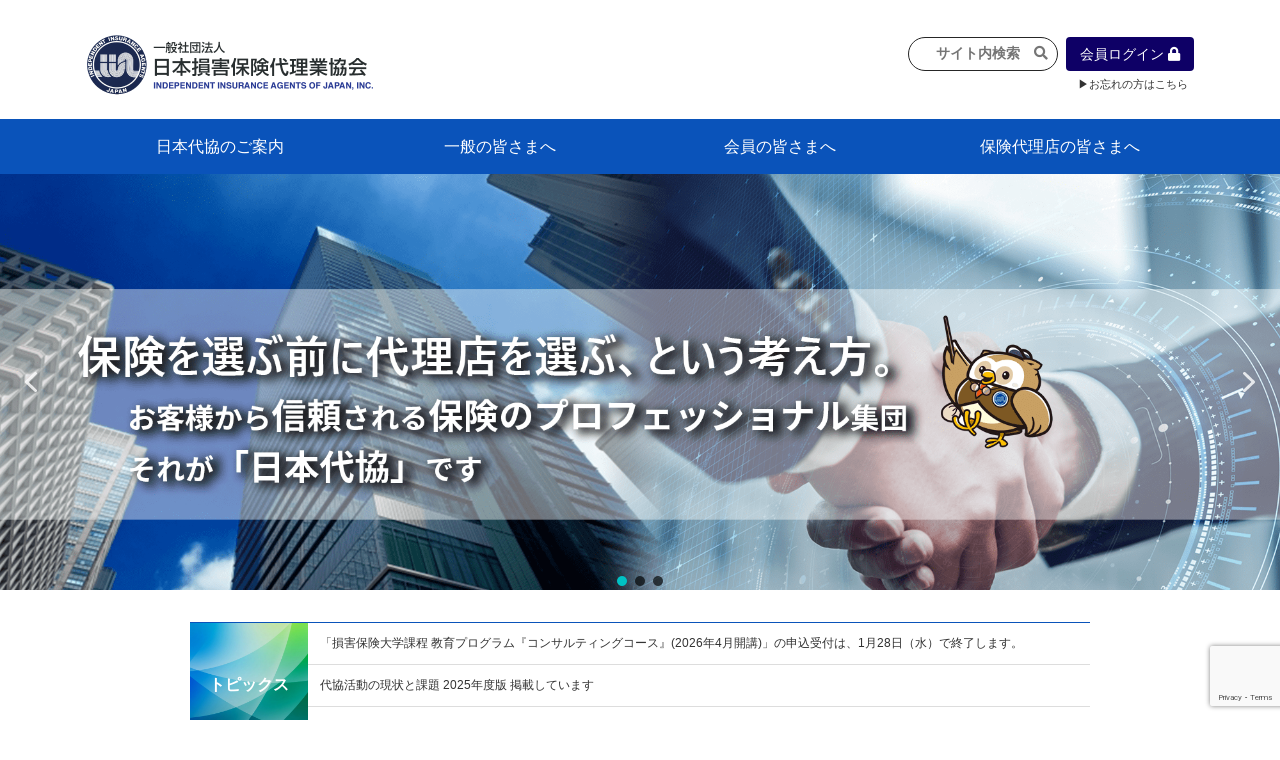

--- FILE ---
content_type: text/html; charset=UTF-8
request_url: https://www.nihondaikyo.or.jp/category/guideline/
body_size: 112754
content:






<!DOCTYPE html>

<!--[if lt IE 7]><html lang="ja" class="no-js lt-ie9 lt-ie8 lt-ie7"><![endif]-->
<!--[if (IE 7)&!(IEMobile)]><html lang="ja" class="no-js lt-ie9 lt-ie8"><![endif]-->
<!--[if (IE 8)&!(IEMobile)]><html lang="ja" class="no-js lt-ie9"><![endif]-->
<!--[if gt IE 8]><!--> <html lang="ja" class="no-js"><!--<![endif]-->

	<head>
	<!-- Global site tag (gtag.js) - Google Analytics -->
		<script async src="https://www.googletagmanager.com/gtag/js?id=UA-9252046-1"></script>
		<script>
		  window.dataLayer = window.dataLayer || [];
		  function gtag(){dataLayer.push(arguments);}
		  gtag('js', new Date());
		
		  gtag('config', 'UA-9252046-1');
		</script>
	<!-- //Global site tag (gtag.js) - Google Analytics// -->
		<html lang="ja">
		<title>一般社団法人 日本損害保険代理業協会  日本代協のご案内</title>
				<!-- 		<link rel="apple-touch-icon" href="https://www.nihondaikyo.or.jp/wp-content/themes/bones/library/images/apple-touch-icon.png"> -->
		<link rel="icon" href="https://www.nihondaikyo.or.jp/wp-content/themes/bones/favicon.png">
		<!--[if IE]>
			<link rel="shortcut icon" href="https://www.nihondaikyo.or.jp/wp-content/themes/bones/favicon.png">
		<![endif]-->
				
	<!-- meta -->
		<meta charset="UTF-8">
		<meta http-equiv="X-UA-Compatible" content="IE=edge">
		<meta name="HandheldFriendly" content="True">
		<meta name="MobileOptimized" content="320">
		<meta name="viewport" content="width=device-width, initial-scale=1"/>
		<meta name="description" content="「日本代協」は、「一般社団法人日本損害保険代理業協会」の略称です。 損害保険の普及と保険契約者の利益を守るため、常に代理店の資質の向上に努める「損害保険代理店」の団体です。">
		<meta name="Keywords" content="日本損害保険代理業協会,日本代協,保険代理店,損害保険" />
		<meta name="msapplication-TileColor" content="#f01d4f">
		<meta name="msapplication-TileImage" content="https://www.nihondaikyo.or.jp/wp-content/themes/bones/library/images/win8-tile-icon.png">
		<meta name="theme-color" content="#121212">
		<meta property="og:title" content="一般社団法人 日本損害保険代理業協会">
		<meta property="og:type" content="website">
		<meta property="og:image" content="">
		<meta property="og:site_name" content="一般社団法人 日本損害保険代理業協会">
		<meta property="og:description" content="「日本代協」は、「一般社団法人日本損害保険代理業協会」の略称です。 損害保険の普及と保険契約者の利益を守るため、常に代理店の資質の向上に努める「損害保険代理店」の団体です。">
	<!-- //meta// -->		
		<link rel="pingback" href="https://www.nihondaikyo.or.jp/xmlrpc.php">
		<link rel="stylesheet" type="text/css" src="https://www.nihondaikyo.or.jp/wp-content/themes/bones/library/css/jquery.alerts.css">
				<meta name='robots' content='max-image-preview:large' />
<link rel='dns-prefetch' href='//ajax.googleapis.com' />
<link rel='dns-prefetch' href='//www.google.com' />
<link rel='dns-prefetch' href='//fonts.googleapis.com' />
<link rel='dns-prefetch' href='//use.fontawesome.com' />
<link rel='dns-prefetch' href='//s.w.org' />
<link rel="alternate" type="application/rss+xml" title="一般社団法人 日本損害保険代理業協会 &raquo; フィード" href="https://www.nihondaikyo.or.jp/feed/" />
<link rel="alternate" type="application/rss+xml" title="一般社団法人 日本損害保険代理業協会 &raquo; コメントフィード" href="https://www.nihondaikyo.or.jp/comments/feed/" />
<link rel="alternate" type="application/rss+xml" title="一般社団法人 日本損害保険代理業協会 &raquo; 日本代協のご案内 カテゴリーのフィード" href="https://www.nihondaikyo.or.jp/category/guideline/feed/" />
<script type="text/javascript">
window._wpemojiSettings = {"baseUrl":"https:\/\/s.w.org\/images\/core\/emoji\/13.1.0\/72x72\/","ext":".png","svgUrl":"https:\/\/s.w.org\/images\/core\/emoji\/13.1.0\/svg\/","svgExt":".svg","source":{"concatemoji":"https:\/\/www.nihondaikyo.or.jp\/wp-includes\/js\/wp-emoji-release.min.js"}};
/*! This file is auto-generated */
!function(e,a,t){var n,r,o,i=a.createElement("canvas"),p=i.getContext&&i.getContext("2d");function s(e,t){var a=String.fromCharCode;p.clearRect(0,0,i.width,i.height),p.fillText(a.apply(this,e),0,0);e=i.toDataURL();return p.clearRect(0,0,i.width,i.height),p.fillText(a.apply(this,t),0,0),e===i.toDataURL()}function c(e){var t=a.createElement("script");t.src=e,t.defer=t.type="text/javascript",a.getElementsByTagName("head")[0].appendChild(t)}for(o=Array("flag","emoji"),t.supports={everything:!0,everythingExceptFlag:!0},r=0;r<o.length;r++)t.supports[o[r]]=function(e){if(!p||!p.fillText)return!1;switch(p.textBaseline="top",p.font="600 32px Arial",e){case"flag":return s([127987,65039,8205,9895,65039],[127987,65039,8203,9895,65039])?!1:!s([55356,56826,55356,56819],[55356,56826,8203,55356,56819])&&!s([55356,57332,56128,56423,56128,56418,56128,56421,56128,56430,56128,56423,56128,56447],[55356,57332,8203,56128,56423,8203,56128,56418,8203,56128,56421,8203,56128,56430,8203,56128,56423,8203,56128,56447]);case"emoji":return!s([10084,65039,8205,55357,56613],[10084,65039,8203,55357,56613])}return!1}(o[r]),t.supports.everything=t.supports.everything&&t.supports[o[r]],"flag"!==o[r]&&(t.supports.everythingExceptFlag=t.supports.everythingExceptFlag&&t.supports[o[r]]);t.supports.everythingExceptFlag=t.supports.everythingExceptFlag&&!t.supports.flag,t.DOMReady=!1,t.readyCallback=function(){t.DOMReady=!0},t.supports.everything||(n=function(){t.readyCallback()},a.addEventListener?(a.addEventListener("DOMContentLoaded",n,!1),e.addEventListener("load",n,!1)):(e.attachEvent("onload",n),a.attachEvent("onreadystatechange",function(){"complete"===a.readyState&&t.readyCallback()})),(n=t.source||{}).concatemoji?c(n.concatemoji):n.wpemoji&&n.twemoji&&(c(n.twemoji),c(n.wpemoji)))}(window,document,window._wpemojiSettings);
</script>
<style type="text/css">
img.wp-smiley,
img.emoji {
	display: inline !important;
	border: none !important;
	box-shadow: none !important;
	height: 1em !important;
	width: 1em !important;
	margin: 0 0.07em !important;
	vertical-align: -0.1em !important;
	background: none !important;
	padding: 0 !important;
}
</style>
	<link rel='stylesheet' id='wp-block-library-css'  href='https://www.nihondaikyo.or.jp/wp-includes/css/dist/block-library/style.min.css' type='text/css' media='all' />
<style id='global-styles-inline-css' type='text/css'>
body{--wp--preset--color--black: #000000;--wp--preset--color--cyan-bluish-gray: #abb8c3;--wp--preset--color--white: #ffffff;--wp--preset--color--pale-pink: #f78da7;--wp--preset--color--vivid-red: #cf2e2e;--wp--preset--color--luminous-vivid-orange: #ff6900;--wp--preset--color--luminous-vivid-amber: #fcb900;--wp--preset--color--light-green-cyan: #7bdcb5;--wp--preset--color--vivid-green-cyan: #00d084;--wp--preset--color--pale-cyan-blue: #8ed1fc;--wp--preset--color--vivid-cyan-blue: #0693e3;--wp--preset--color--vivid-purple: #9b51e0;--wp--preset--gradient--vivid-cyan-blue-to-vivid-purple: linear-gradient(135deg,rgba(6,147,227,1) 0%,rgb(155,81,224) 100%);--wp--preset--gradient--light-green-cyan-to-vivid-green-cyan: linear-gradient(135deg,rgb(122,220,180) 0%,rgb(0,208,130) 100%);--wp--preset--gradient--luminous-vivid-amber-to-luminous-vivid-orange: linear-gradient(135deg,rgba(252,185,0,1) 0%,rgba(255,105,0,1) 100%);--wp--preset--gradient--luminous-vivid-orange-to-vivid-red: linear-gradient(135deg,rgba(255,105,0,1) 0%,rgb(207,46,46) 100%);--wp--preset--gradient--very-light-gray-to-cyan-bluish-gray: linear-gradient(135deg,rgb(238,238,238) 0%,rgb(169,184,195) 100%);--wp--preset--gradient--cool-to-warm-spectrum: linear-gradient(135deg,rgb(74,234,220) 0%,rgb(151,120,209) 20%,rgb(207,42,186) 40%,rgb(238,44,130) 60%,rgb(251,105,98) 80%,rgb(254,248,76) 100%);--wp--preset--gradient--blush-light-purple: linear-gradient(135deg,rgb(255,206,236) 0%,rgb(152,150,240) 100%);--wp--preset--gradient--blush-bordeaux: linear-gradient(135deg,rgb(254,205,165) 0%,rgb(254,45,45) 50%,rgb(107,0,62) 100%);--wp--preset--gradient--luminous-dusk: linear-gradient(135deg,rgb(255,203,112) 0%,rgb(199,81,192) 50%,rgb(65,88,208) 100%);--wp--preset--gradient--pale-ocean: linear-gradient(135deg,rgb(255,245,203) 0%,rgb(182,227,212) 50%,rgb(51,167,181) 100%);--wp--preset--gradient--electric-grass: linear-gradient(135deg,rgb(202,248,128) 0%,rgb(113,206,126) 100%);--wp--preset--gradient--midnight: linear-gradient(135deg,rgb(2,3,129) 0%,rgb(40,116,252) 100%);--wp--preset--duotone--dark-grayscale: url('#wp-duotone-dark-grayscale');--wp--preset--duotone--grayscale: url('#wp-duotone-grayscale');--wp--preset--duotone--purple-yellow: url('#wp-duotone-purple-yellow');--wp--preset--duotone--blue-red: url('#wp-duotone-blue-red');--wp--preset--duotone--midnight: url('#wp-duotone-midnight');--wp--preset--duotone--magenta-yellow: url('#wp-duotone-magenta-yellow');--wp--preset--duotone--purple-green: url('#wp-duotone-purple-green');--wp--preset--duotone--blue-orange: url('#wp-duotone-blue-orange');--wp--preset--font-size--small: 13px;--wp--preset--font-size--medium: 20px;--wp--preset--font-size--large: 36px;--wp--preset--font-size--x-large: 42px;}.has-black-color{color: var(--wp--preset--color--black) !important;}.has-cyan-bluish-gray-color{color: var(--wp--preset--color--cyan-bluish-gray) !important;}.has-white-color{color: var(--wp--preset--color--white) !important;}.has-pale-pink-color{color: var(--wp--preset--color--pale-pink) !important;}.has-vivid-red-color{color: var(--wp--preset--color--vivid-red) !important;}.has-luminous-vivid-orange-color{color: var(--wp--preset--color--luminous-vivid-orange) !important;}.has-luminous-vivid-amber-color{color: var(--wp--preset--color--luminous-vivid-amber) !important;}.has-light-green-cyan-color{color: var(--wp--preset--color--light-green-cyan) !important;}.has-vivid-green-cyan-color{color: var(--wp--preset--color--vivid-green-cyan) !important;}.has-pale-cyan-blue-color{color: var(--wp--preset--color--pale-cyan-blue) !important;}.has-vivid-cyan-blue-color{color: var(--wp--preset--color--vivid-cyan-blue) !important;}.has-vivid-purple-color{color: var(--wp--preset--color--vivid-purple) !important;}.has-black-background-color{background-color: var(--wp--preset--color--black) !important;}.has-cyan-bluish-gray-background-color{background-color: var(--wp--preset--color--cyan-bluish-gray) !important;}.has-white-background-color{background-color: var(--wp--preset--color--white) !important;}.has-pale-pink-background-color{background-color: var(--wp--preset--color--pale-pink) !important;}.has-vivid-red-background-color{background-color: var(--wp--preset--color--vivid-red) !important;}.has-luminous-vivid-orange-background-color{background-color: var(--wp--preset--color--luminous-vivid-orange) !important;}.has-luminous-vivid-amber-background-color{background-color: var(--wp--preset--color--luminous-vivid-amber) !important;}.has-light-green-cyan-background-color{background-color: var(--wp--preset--color--light-green-cyan) !important;}.has-vivid-green-cyan-background-color{background-color: var(--wp--preset--color--vivid-green-cyan) !important;}.has-pale-cyan-blue-background-color{background-color: var(--wp--preset--color--pale-cyan-blue) !important;}.has-vivid-cyan-blue-background-color{background-color: var(--wp--preset--color--vivid-cyan-blue) !important;}.has-vivid-purple-background-color{background-color: var(--wp--preset--color--vivid-purple) !important;}.has-black-border-color{border-color: var(--wp--preset--color--black) !important;}.has-cyan-bluish-gray-border-color{border-color: var(--wp--preset--color--cyan-bluish-gray) !important;}.has-white-border-color{border-color: var(--wp--preset--color--white) !important;}.has-pale-pink-border-color{border-color: var(--wp--preset--color--pale-pink) !important;}.has-vivid-red-border-color{border-color: var(--wp--preset--color--vivid-red) !important;}.has-luminous-vivid-orange-border-color{border-color: var(--wp--preset--color--luminous-vivid-orange) !important;}.has-luminous-vivid-amber-border-color{border-color: var(--wp--preset--color--luminous-vivid-amber) !important;}.has-light-green-cyan-border-color{border-color: var(--wp--preset--color--light-green-cyan) !important;}.has-vivid-green-cyan-border-color{border-color: var(--wp--preset--color--vivid-green-cyan) !important;}.has-pale-cyan-blue-border-color{border-color: var(--wp--preset--color--pale-cyan-blue) !important;}.has-vivid-cyan-blue-border-color{border-color: var(--wp--preset--color--vivid-cyan-blue) !important;}.has-vivid-purple-border-color{border-color: var(--wp--preset--color--vivid-purple) !important;}.has-vivid-cyan-blue-to-vivid-purple-gradient-background{background: var(--wp--preset--gradient--vivid-cyan-blue-to-vivid-purple) !important;}.has-light-green-cyan-to-vivid-green-cyan-gradient-background{background: var(--wp--preset--gradient--light-green-cyan-to-vivid-green-cyan) !important;}.has-luminous-vivid-amber-to-luminous-vivid-orange-gradient-background{background: var(--wp--preset--gradient--luminous-vivid-amber-to-luminous-vivid-orange) !important;}.has-luminous-vivid-orange-to-vivid-red-gradient-background{background: var(--wp--preset--gradient--luminous-vivid-orange-to-vivid-red) !important;}.has-very-light-gray-to-cyan-bluish-gray-gradient-background{background: var(--wp--preset--gradient--very-light-gray-to-cyan-bluish-gray) !important;}.has-cool-to-warm-spectrum-gradient-background{background: var(--wp--preset--gradient--cool-to-warm-spectrum) !important;}.has-blush-light-purple-gradient-background{background: var(--wp--preset--gradient--blush-light-purple) !important;}.has-blush-bordeaux-gradient-background{background: var(--wp--preset--gradient--blush-bordeaux) !important;}.has-luminous-dusk-gradient-background{background: var(--wp--preset--gradient--luminous-dusk) !important;}.has-pale-ocean-gradient-background{background: var(--wp--preset--gradient--pale-ocean) !important;}.has-electric-grass-gradient-background{background: var(--wp--preset--gradient--electric-grass) !important;}.has-midnight-gradient-background{background: var(--wp--preset--gradient--midnight) !important;}.has-small-font-size{font-size: var(--wp--preset--font-size--small) !important;}.has-medium-font-size{font-size: var(--wp--preset--font-size--medium) !important;}.has-large-font-size{font-size: var(--wp--preset--font-size--large) !important;}.has-x-large-font-size{font-size: var(--wp--preset--font-size--x-large) !important;}
</style>
<link rel='stylesheet' id='contact-form-7-css'  href='https://www.nihondaikyo.or.jp/wp-content/plugins/contact-form-7/includes/css/styles.css' type='text/css' media='all' />
<link rel='stylesheet' id='contact-form-7-confirm-css'  href='https://www.nihondaikyo.or.jp/wp-content/plugins/contact-form-7-add-confirm/includes/css/styles.css' type='text/css' media='all' />
<link rel='stylesheet' id='hamburger.css-css'  href='https://www.nihondaikyo.or.jp/wp-content/plugins/wp-responsive-menu/assets/css/wpr-hamburger.css' type='text/css' media='all' />
<link rel='stylesheet' id='wprmenu.css-css'  href='https://www.nihondaikyo.or.jp/wp-content/plugins/wp-responsive-menu/assets/css/wprmenu.css' type='text/css' media='all' />
<style id='wprmenu.css-inline-css' type='text/css'>
@media only screen and ( max-width: 1000px ) {html body div.wprm-wrapper {overflow: scroll;}html body div.wprm-overlay{ background: rgb(0,0,0) }#wprmenu_bar {background-image: url();background-size: 100% ;background-repeat: repeat;}#wprmenu_bar {background-color: #ffffff;}html body div#mg-wprm-wrap .wpr_submit .icon.icon-search {color: #FFFFFF;}#wprmenu_bar .menu_title,#wprmenu_bar .wprmenu_icon_menu,#wprmenu_bar .menu_title a {color: #0e0066;}#wprmenu_bar .menu_title a {font-size: 24px;font-weight: normal;}#mg-wprm-wrap li.menu-item a {font-size: 11px;text-transform: uppercase;font-weight: normal;}#mg-wprm-wrap li.menu-item-has-children ul.sub-menu a {font-size: 13px;text-transform: uppercase;font-weight: normal;}#mg-wprm-wrap li.current-menu-item > a {background: #ffffff;}#mg-wprm-wrap li.current-menu-item > a,#mg-wprm-wrap li.current-menu-item span.wprmenu_icon{color: #FFFFFF !important;}#mg-wprm-wrap {background-color: #ffffff;}.cbp-spmenu-push-toright,.cbp-spmenu-push-toright .mm-slideout {left: 80% ;}.cbp-spmenu-push-toleft {left: -80% ;}#mg-wprm-wrap.cbp-spmenu-right,#mg-wprm-wrap.cbp-spmenu-left,#mg-wprm-wrap.cbp-spmenu-right.custom,#mg-wprm-wrap.cbp-spmenu-left.custom,.cbp-spmenu-vertical {width: 80%;max-width: 450px;}#mg-wprm-wrap ul#wprmenu_menu_ul li.menu-item a,div#mg-wprm-wrap ul li span.wprmenu_icon {color: #000000;}#mg-wprm-wrap ul#wprmenu_menu_ul li.menu-item:valid ~ a{color: #FFFFFF;}#mg-wprm-wrap ul#wprmenu_menu_ul li.menu-item a:hover {background: #d8d8d8;color: #FFFFFF !important;}div#mg-wprm-wrap ul>li:hover>span.wprmenu_icon {color: #FFFFFF !important;}.wprmenu_bar .hamburger-inner,.wprmenu_bar .hamburger-inner::before,.wprmenu_bar .hamburger-inner::after {background: #0e0066;}.wprmenu_bar .hamburger:hover .hamburger-inner,.wprmenu_bar .hamburger:hover .hamburger-inner::before,.wprmenu_bar .hamburger:hover .hamburger-inner::after {background: #9089bf;}#wprmenu_menu.left {width:80%;left: -80%;right: auto;}#wprmenu_menu.right {width:80%;right: -80%;left: auto;}.wprmenu_bar .hamburger {float: right;}.wprmenu_bar #custom_menu_icon.hamburger {top: 0px;right: 0px;float: right;background-color: #CCCCCC;}html body div#wprmenu_bar {padding-top: 22.5px;padding-bottom: 22.5px;}.wprmenu_bar div.wpr_search form {top: 52.5px;}html body div#wprmenu_bar {height : 72px;}#mg-wprm-wrap.cbp-spmenu-left,#mg-wprm-wrap.cbp-spmenu-right,#mg-widgetmenu-wrap.cbp-spmenu-widget-left,#mg-widgetmenu-wrap.cbp-spmenu-widget-right {top: 72px !important;}.wpr_custom_menu #custom_menu_icon {display: block;}html { padding-top: 42px !important; }#wprmenu_bar,#mg-wprm-wrap { display: block; }div#wpadminbar { position: fixed; }}
</style>
<link rel='stylesheet' id='wpr_icons-css'  href='https://www.nihondaikyo.or.jp/wp-content/plugins/wp-responsive-menu/inc/assets/icons/wpr-icons.css' type='text/css' media='all' />
<link rel='stylesheet' id='googleFonts-css'  href='//fonts.googleapis.com/css?family=Lato%3A400%2C700%2C400italic%2C700italic' type='text/css' media='all' />
<link rel='stylesheet' id='sub-style-css'  href='https://www.nihondaikyo.or.jp/wp-content/themes/bones/library/css/media_sp.css' type='text/css' media='all' />
<link rel='stylesheet' id='sub-style2-css'  href='https://www.nihondaikyo.or.jp/wp-content/themes/bones/library/css/modaal.min.css' type='text/css' media='all' />
<link rel='stylesheet' id='my-fa5-css'  href='//use.fontawesome.com/releases/v5.8.2/css/all.css' type='text/css' media='all' />
<style id='akismet-widget-style-inline-css' type='text/css'>

			.a-stats {
				--akismet-color-mid-green: #357b49;
				--akismet-color-white: #fff;
				--akismet-color-light-grey: #f6f7f7;

				max-width: 350px;
				width: auto;
			}

			.a-stats * {
				all: unset;
				box-sizing: border-box;
			}

			.a-stats strong {
				font-weight: 600;
			}

			.a-stats a.a-stats__link,
			.a-stats a.a-stats__link:visited,
			.a-stats a.a-stats__link:active {
				background: var(--akismet-color-mid-green);
				border: none;
				box-shadow: none;
				border-radius: 8px;
				color: var(--akismet-color-white);
				cursor: pointer;
				display: block;
				font-family: -apple-system, BlinkMacSystemFont, 'Segoe UI', 'Roboto', 'Oxygen-Sans', 'Ubuntu', 'Cantarell', 'Helvetica Neue', sans-serif;
				font-weight: 500;
				padding: 12px;
				text-align: center;
				text-decoration: none;
				transition: all 0.2s ease;
			}

			/* Extra specificity to deal with TwentyTwentyOne focus style */
			.widget .a-stats a.a-stats__link:focus {
				background: var(--akismet-color-mid-green);
				color: var(--akismet-color-white);
				text-decoration: none;
			}

			.a-stats a.a-stats__link:hover {
				filter: brightness(110%);
				box-shadow: 0 4px 12px rgba(0, 0, 0, 0.06), 0 0 2px rgba(0, 0, 0, 0.16);
			}

			.a-stats .count {
				color: var(--akismet-color-white);
				display: block;
				font-size: 1.5em;
				line-height: 1.4;
				padding: 0 13px;
				white-space: nowrap;
			}
		
</style>
<link rel='stylesheet' id='wp-pagenavi-css'  href='https://www.nihondaikyo.or.jp/wp-content/plugins/wp-pagenavi/pagenavi-css.css' type='text/css' media='all' />
<link rel='stylesheet' id='tablepress-default-css'  href='https://www.nihondaikyo.or.jp/wp-content/tablepress-combined.min.css' type='text/css' media='all' />
<link rel='stylesheet' id='bones-stylesheet-css'  href='https://www.nihondaikyo.or.jp/wp-content/themes/bones/library/css/style.css' type='text/css' media='all' />
<link rel='stylesheet' id='bones-stylesheet_sp-css'  href='https://www.nihondaikyo.or.jp/wp-content/themes/bones/library/css/media_sp.css' type='text/css' media='all' />
<!--[if lt IE 9]>
<link rel='stylesheet' id='bones-ie-only-css'  href='https://www.nihondaikyo.or.jp/wp-content/themes/bones/library/css/ie.css' type='text/css' media='all' />
<![endif]-->
<link rel="stylesheet" type="text/css" href="https://www.nihondaikyo.or.jp/wp-content/plugins/smart-slider-3/Public/SmartSlider3/Application/Frontend/Assets/dist/smartslider.min.css?ver=fe0c9112" media="all">
<link rel="stylesheet" type="text/css" href="https://fonts.googleapis.com/css?display=swap&amp;family=Roboto%3A300%2C400" media="all">
<style data-related="n2-ss-2">div#n2-ss-2 .n2-ss-slider-1{display:grid;position:relative;}div#n2-ss-2 .n2-ss-slider-2{display:grid;position:relative;overflow:hidden;padding:0px 0px 0px 0px;border:0px solid RGBA(62,62,62,1);border-radius:0px;background-clip:padding-box;background-repeat:repeat;background-position:50% 50%;background-size:cover;background-attachment:scroll;z-index:1;}div#n2-ss-2:not(.n2-ss-loaded) .n2-ss-slider-2{background-image:none !important;}div#n2-ss-2 .n2-ss-slider-3{display:grid;grid-template-areas:'cover';position:relative;overflow:hidden;z-index:10;}div#n2-ss-2 .n2-ss-slider-3 > *{grid-area:cover;}div#n2-ss-2 .n2-ss-slide-backgrounds,div#n2-ss-2 .n2-ss-slider-3 > .n2-ss-divider{position:relative;}div#n2-ss-2 .n2-ss-slide-backgrounds{z-index:10;}div#n2-ss-2 .n2-ss-slide-backgrounds > *{overflow:hidden;}div#n2-ss-2 .n2-ss-slide-background{transform:translateX(-100000px);}div#n2-ss-2 .n2-ss-slider-4{place-self:center;position:relative;width:100%;height:100%;z-index:20;display:grid;grid-template-areas:'slide';}div#n2-ss-2 .n2-ss-slider-4 > *{grid-area:slide;}div#n2-ss-2.n2-ss-full-page--constrain-ratio .n2-ss-slider-4{height:auto;}div#n2-ss-2 .n2-ss-slide{display:grid;place-items:center;grid-auto-columns:100%;position:relative;z-index:20;-webkit-backface-visibility:hidden;transform:translateX(-100000px);}div#n2-ss-2 .n2-ss-slide{perspective:1500px;}div#n2-ss-2 .n2-ss-slide-active{z-index:21;}.n2-ss-background-animation{position:absolute;top:0;left:0;width:100%;height:100%;z-index:3;}div#n2-ss-2 .n2-ss-button-container,div#n2-ss-2 .n2-ss-button-container a{display:block;}div#n2-ss-2 .n2-ss-button-container--non-full-width,div#n2-ss-2 .n2-ss-button-container--non-full-width a{display:inline-block;}div#n2-ss-2 .n2-ss-button-container.n2-ss-nowrap{white-space:nowrap;}div#n2-ss-2 .n2-ss-button-container a div{display:inline;font-size:inherit;text-decoration:inherit;color:inherit;line-height:inherit;font-family:inherit;font-weight:inherit;}div#n2-ss-2 .n2-ss-button-container a > div{display:inline-flex;align-items:center;vertical-align:top;}div#n2-ss-2 .n2-ss-button-container span{font-size:100%;vertical-align:baseline;}div#n2-ss-2 .n2-ss-button-container a[data-iconplacement="left"] span{margin-right:0.3em;}div#n2-ss-2 .n2-ss-button-container a[data-iconplacement="right"] span{margin-left:0.3em;}div#n2-ss-2 .nextend-arrow{cursor:pointer;overflow:hidden;line-height:0 !important;z-index:18;-webkit-user-select:none;}div#n2-ss-2 .nextend-arrow img{position:relative;display:block;}div#n2-ss-2 .nextend-arrow img.n2-arrow-hover-img{display:none;}div#n2-ss-2 .nextend-arrow:FOCUS img.n2-arrow-hover-img,div#n2-ss-2 .nextend-arrow:HOVER img.n2-arrow-hover-img{display:inline;}div#n2-ss-2 .nextend-arrow:FOCUS img.n2-arrow-normal-img,div#n2-ss-2 .nextend-arrow:HOVER img.n2-arrow-normal-img{display:none;}div#n2-ss-2 .nextend-arrow-animated{overflow:hidden;}div#n2-ss-2 .nextend-arrow-animated > div{position:relative;}div#n2-ss-2 .nextend-arrow-animated .n2-active{position:absolute;}div#n2-ss-2 .nextend-arrow-animated-fade{transition:background 0.3s, opacity 0.4s;}div#n2-ss-2 .nextend-arrow-animated-horizontal > div{transition:all 0.4s;transform:none;}div#n2-ss-2 .nextend-arrow-animated-horizontal .n2-active{top:0;}div#n2-ss-2 .nextend-arrow-previous.nextend-arrow-animated-horizontal .n2-active{left:100%;}div#n2-ss-2 .nextend-arrow-next.nextend-arrow-animated-horizontal .n2-active{right:100%;}div#n2-ss-2 .nextend-arrow-previous.nextend-arrow-animated-horizontal:HOVER > div,div#n2-ss-2 .nextend-arrow-previous.nextend-arrow-animated-horizontal:FOCUS > div{transform:translateX(-100%);}div#n2-ss-2 .nextend-arrow-next.nextend-arrow-animated-horizontal:HOVER > div,div#n2-ss-2 .nextend-arrow-next.nextend-arrow-animated-horizontal:FOCUS > div{transform:translateX(100%);}div#n2-ss-2 .nextend-arrow-animated-vertical > div{transition:all 0.4s;transform:none;}div#n2-ss-2 .nextend-arrow-animated-vertical .n2-active{left:0;}div#n2-ss-2 .nextend-arrow-previous.nextend-arrow-animated-vertical .n2-active{top:100%;}div#n2-ss-2 .nextend-arrow-next.nextend-arrow-animated-vertical .n2-active{bottom:100%;}div#n2-ss-2 .nextend-arrow-previous.nextend-arrow-animated-vertical:HOVER > div,div#n2-ss-2 .nextend-arrow-previous.nextend-arrow-animated-vertical:FOCUS > div{transform:translateY(-100%);}div#n2-ss-2 .nextend-arrow-next.nextend-arrow-animated-vertical:HOVER > div,div#n2-ss-2 .nextend-arrow-next.nextend-arrow-animated-vertical:FOCUS > div{transform:translateY(100%);}div#n2-ss-2 .n2-ss-control-bullet{visibility:hidden;text-align:center;justify-content:center;z-index:14;}div#n2-ss-2 .n2-ss-control-bullet--calculate-size{left:0 !important;}div#n2-ss-2 .n2-ss-control-bullet-horizontal.n2-ss-control-bullet-fullsize{width:100%;}div#n2-ss-2 .n2-ss-control-bullet-vertical.n2-ss-control-bullet-fullsize{height:100%;flex-flow:column;}div#n2-ss-2 .nextend-bullet-bar{display:inline-flex;vertical-align:top;visibility:visible;align-items:center;flex-wrap:wrap;}div#n2-ss-2 .n2-bar-justify-content-left{justify-content:flex-start;}div#n2-ss-2 .n2-bar-justify-content-center{justify-content:center;}div#n2-ss-2 .n2-bar-justify-content-right{justify-content:flex-end;}div#n2-ss-2 .n2-ss-control-bullet-vertical > .nextend-bullet-bar{flex-flow:column;}div#n2-ss-2 .n2-ss-control-bullet-fullsize > .nextend-bullet-bar{display:flex;}div#n2-ss-2 .n2-ss-control-bullet-horizontal.n2-ss-control-bullet-fullsize > .nextend-bullet-bar{flex:1 1 auto;}div#n2-ss-2 .n2-ss-control-bullet-vertical.n2-ss-control-bullet-fullsize > .nextend-bullet-bar{height:100%;}div#n2-ss-2 .nextend-bullet-bar .n2-bullet{cursor:pointer;transition:background-color 0.4s;}div#n2-ss-2 .nextend-bullet-bar .n2-bullet.n2-active{cursor:default;}div#n2-ss-2 div.n2-ss-bullet-thumbnail-container{position:absolute;z-index:10000000;}div#n2-ss-2 .n2-ss-bullet-thumbnail-container .n2-ss-bullet-thumbnail{background-size:cover;background-repeat:no-repeat;background-position:center;}div#n2-ss-2 .n-uc-1d2e32f962732-inner{border-width:0px 0px 0px 0px ;border-style:solid;border-color:RGBA(255,255,255,1);}div#n2-ss-2 .n-uc-1d2e32f962732-inner:HOVER{border-width:0px 0px 0px 0px ;border-style:solid;border-color:RGBA(255,255,255,1);}div#n2-ss-2 .n-uc-10627c982dce9-inner{border-width:0px 0px 0px 0px ;border-style:solid;border-color:RGBA(255,255,255,1);}div#n2-ss-2 .n-uc-10627c982dce9-inner:HOVER{border-width:0px 0px 0px 0px ;border-style:solid;border-color:RGBA(255,255,255,1);}div#n2-ss-2 .n-uc-1329a966f8c0b-inner{border-width:0px 0px 0px 0px ;border-style:solid;border-color:RGBA(255,255,255,1);}div#n2-ss-2 .n-uc-1329a966f8c0b-inner:HOVER{border-width:0px 0px 0px 0px ;border-style:solid;border-color:RGBA(255,255,255,1);}div#n2-ss-2 .n-uc-1a5b814d1185c-inner{border-width:0px 0px 0px 0px ;border-style:solid;border-color:RGBA(255,255,255,1);}div#n2-ss-2 .n-uc-1a5b814d1185c-inner:HOVER{border-width:0px 0px 0px 0px ;border-style:solid;border-color:RGBA(255,255,255,1);}div#n2-ss-2 .n-uc-1a0e485af7f0a-inner{border-width:0px 0px 0px 0px ;border-style:solid;border-color:RGBA(255,255,255,1);}div#n2-ss-2 .n-uc-1a0e485af7f0a-inner:HOVER{border-width:0px 0px 0px 0px ;border-style:solid;border-color:RGBA(255,255,255,1);}div#n2-ss-2 .n-uc-19fbbb41b8bdd-inner{border-width:0px 0px 0px 0px ;border-style:solid;border-color:RGBA(255,255,255,1);}div#n2-ss-2 .n-uc-19fbbb41b8bdd-inner:HOVER{border-width:0px 0px 0px 0px ;border-style:solid;border-color:RGBA(255,255,255,1);}div#n2-ss-2 .n2-font-7268354eff4232f3956c436d8d605338-link a{font-family: 'Roboto','Arial';color: #ffffff;font-size:156.25%;text-shadow: none;line-height: 1.5;font-weight: normal;font-style: normal;text-decoration: none;text-align: inherit;letter-spacing: normal;word-spacing: normal;text-transform: none;font-weight: 400;}div#n2-ss-2 .n2-style-60fbb869d9e0eaba1a6b91e353199fce-heading{background: #e79d19;opacity:1;padding:10px 30px 10px 30px ;box-shadow: none;border: 0px solid RGBA(0,0,0,1);border-radius:0px;}div#n2-ss-2 .n2-style-c0fe1c7a37b7b7c3cb83a8d1cde6e7ce-dot{background: RGBA(0,0,0,0.67);opacity:1;padding:5px 5px 5px 5px ;box-shadow: none;border: 0px solid RGBA(0,0,0,1);border-radius:50px;margin:4px;}div#n2-ss-2 .n2-style-c0fe1c7a37b7b7c3cb83a8d1cde6e7ce-dot.n2-active, div#n2-ss-2 .n2-style-c0fe1c7a37b7b7c3cb83a8d1cde6e7ce-dot:HOVER, div#n2-ss-2 .n2-style-c0fe1c7a37b7b7c3cb83a8d1cde6e7ce-dot:FOCUS{background: #00c1c4;}div#n2-ss-2 .n2-ss-slide-limiter{max-width:3000px;}div#n2-ss-2 .n-uc-aXJlp8XZ7Jgh{padding:0px 0px 0px 0px}div#n2-ss-2 .n-uc-EYdpNdS5Fe25{padding:0px 0px 0px 0px}div#n2-ss-2 .n-uc-809eCRXFKViX{padding:10px 10px 10px 10px}div#n2-ss-2 .n-uc-AAiZxgxyYILc-inner{padding:0px 0px 0px 0px;text-align:center;--ssselfalign:center;;justify-content:flex-end}div#n2-ss-2 .n-uc-AAiZxgxyYILc{align-self:center;}div#n2-ss-2 .n-uc-1d2e32f962732-inner{padding:10px 10px 10px 10px}div#n2-ss-2 .n-uc-1d2e32f962732-inner > .n2-ss-layer-row-inner{width:calc(100% + 21px);margin:-10px;flex-wrap:nowrap;}div#n2-ss-2 .n-uc-1d2e32f962732-inner > .n2-ss-layer-row-inner > .n2-ss-layer[data-sstype="col"]{margin:10px}div#n2-ss-2 .n-uc-10627c982dce9-inner{padding:10px 10px 10px 10px;justify-content:center}div#n2-ss-2 .n-uc-10627c982dce9{width:50%}div#n2-ss-2 .n-uc-1329a966f8c0b-inner{padding:10px 10px 10px 10px}div#n2-ss-2 .n-uc-1329a966f8c0b-inner > .n2-ss-layer-row-inner{width:calc(100% + 21px);margin:-10px;flex-wrap:nowrap;}div#n2-ss-2 .n-uc-1329a966f8c0b-inner > .n2-ss-layer-row-inner > .n2-ss-layer[data-sstype="col"]{margin:10px}div#n2-ss-2 .n-uc-1a5b814d1185c-inner{padding:10px 10px 10px 10px;justify-content:center}div#n2-ss-2 .n-uc-1a5b814d1185c{width:50%}div#n2-ss-2 .n-uc-1a0e485af7f0a-inner{padding:10px 10px 10px 10px;justify-content:center}div#n2-ss-2 .n-uc-1a0e485af7f0a{width:50%}div#n2-ss-2 .n-uc-19fbbb41b8bdd-inner{padding:10px 10px 10px 10px;justify-content:center}div#n2-ss-2 .n-uc-19fbbb41b8bdd{width:50%}div#n2-ss-2 .n-uc-dia6Pv0lE6EI{--margin-left:10px;max-width:255px;align-self:center;}div#n2-ss-2 .nextend-arrow img{width: 32px}@media (min-width: 1200px){div#n2-ss-2 [data-hide-desktopportrait="1"]{display: none !important;}}@media (orientation: landscape) and (max-width: 1199px) and (min-width: 901px),(orientation: portrait) and (max-width: 1199px) and (min-width: 701px){div#n2-ss-2 .n-uc-1d2e32f962732-inner > .n2-ss-layer-row-inner{flex-wrap:nowrap;}div#n2-ss-2 .n-uc-10627c982dce9{width:50%}div#n2-ss-2 .n-uc-1329a966f8c0b-inner > .n2-ss-layer-row-inner{flex-wrap:nowrap;}div#n2-ss-2 .n-uc-1a5b814d1185c{width:50%}div#n2-ss-2 .n-uc-1a0e485af7f0a{width:50%}div#n2-ss-2 .n-uc-19fbbb41b8bdd{width:50%}div#n2-ss-2 [data-hide-tabletportrait="1"]{display: none !important;}}@media (orientation: landscape) and (max-width: 900px),(orientation: portrait) and (max-width: 700px){div#n2-ss-2 .n-uc-1d2e32f962732-inner > .n2-ss-layer-row-inner{flex-wrap:wrap;}div#n2-ss-2 .n-uc-10627c982dce9{width:calc(100% - 20px)}div#n2-ss-2 .n-uc-1329a966f8c0b-inner > .n2-ss-layer-row-inner{flex-wrap:wrap;}div#n2-ss-2 .n-uc-1a5b814d1185c{width:calc(100% - 20px)}div#n2-ss-2 .n-uc-1a0e485af7f0a{width:calc(100% - 20px)}div#n2-ss-2 .n-uc-19fbbb41b8bdd{width:calc(100% - 20px)}div#n2-ss-2 [data-hide-mobileportrait="1"]{display: none !important;}div#n2-ss-2 .nextend-arrow img{width: 16px}}.n2-section-smartslider { /*20211206 STR add*/ max-width: inherit!important; }</style>
<script>(function(){this._N2=this._N2||{_r:[],_d:[],r:function(){this._r.push(arguments)},d:function(){this._d.push(arguments)}}}).call(window);</script><script src="https://www.nihondaikyo.or.jp/wp-content/plugins/smart-slider-3/Public/SmartSlider3/Application/Frontend/Assets/dist/n2.min.js?ver=fe0c9112" defer async></script>
<script src="https://www.nihondaikyo.or.jp/wp-content/plugins/smart-slider-3/Public/SmartSlider3/Application/Frontend/Assets/dist/smartslider-frontend.min.js?ver=fe0c9112" defer async></script>
<script src="https://www.nihondaikyo.or.jp/wp-content/plugins/smart-slider-3/Public/SmartSlider3/Slider/SliderType/Simple/Assets/dist/ss-simple.min.js?ver=fe0c9112" defer async></script>
<script src="https://www.nihondaikyo.or.jp/wp-content/plugins/smart-slider-3/Public/SmartSlider3/Widget/Arrow/ArrowImage/Assets/dist/w-arrow-image.min.js?ver=fe0c9112" defer async></script>
<script src="https://www.nihondaikyo.or.jp/wp-content/plugins/smart-slider-3/Public/SmartSlider3/Widget/Bullet/Assets/dist/w-bullet.min.js?ver=fe0c9112" defer async></script>
<script>_N2.r('documentReady',function(){_N2.r(["documentReady","smartslider-frontend","SmartSliderWidgetArrowImage","SmartSliderWidgetBulletTransition","ss-simple"],function(){new _N2.SmartSliderSimple('n2-ss-2',{"admin":false,"background.video.mobile":1,"loadingTime":2000,"alias":{"id":0,"smoothScroll":0,"slideSwitch":0,"scroll":1},"align":"normal","isDelayed":0,"responsive":{"mediaQueries":{"all":false,"desktopportrait":["(min-width: 1200px)"],"tabletportrait":["(orientation: landscape) and (max-width: 1199px) and (min-width: 901px)","(orientation: portrait) and (max-width: 1199px) and (min-width: 701px)"],"mobileportrait":["(orientation: landscape) and (max-width: 900px)","(orientation: portrait) and (max-width: 700px)"]},"base":{"slideOuterWidth":2000,"slideOuterHeight":650,"sliderWidth":2000,"sliderHeight":650,"slideWidth":2000,"slideHeight":650},"hideOn":{"desktopLandscape":false,"desktopPortrait":false,"tabletLandscape":false,"tabletPortrait":false,"mobileLandscape":false,"mobilePortrait":false},"onResizeEnabled":true,"type":"fullwidth","sliderHeightBasedOn":"real","focusUser":1,"focusEdge":"auto","breakpoints":[{"device":"tabletPortrait","type":"max-screen-width","portraitWidth":1199,"landscapeWidth":1199},{"device":"mobilePortrait","type":"max-screen-width","portraitWidth":700,"landscapeWidth":900}],"enabledDevices":{"desktopLandscape":0,"desktopPortrait":1,"tabletLandscape":0,"tabletPortrait":1,"mobileLandscape":0,"mobilePortrait":1},"sizes":{"desktopPortrait":{"width":2000,"height":650,"max":3000,"min":1200},"tabletPortrait":{"width":701,"height":227,"customHeight":false,"max":1199,"min":701},"mobilePortrait":{"width":320,"height":104,"customHeight":false,"max":900,"min":320}},"overflowHiddenPage":0,"focus":{"offsetTop":"#wpadminbar","offsetBottom":""}},"controls":{"mousewheel":0,"touch":"horizontal","keyboard":1,"blockCarouselInteraction":1},"playWhenVisible":1,"playWhenVisibleAt":0.5,"lazyLoad":0,"lazyLoadNeighbor":0,"blockrightclick":0,"maintainSession":0,"autoplay":{"enabled":1,"start":1,"duration":8000,"autoplayLoop":1,"allowReStart":0,"pause":{"click":1,"mouse":"0","mediaStarted":1},"resume":{"click":0,"mouse":"0","mediaEnded":1,"slidechanged":0},"interval":1,"intervalModifier":"loop","intervalSlide":"current"},"perspective":1500,"layerMode":{"playOnce":0,"playFirstLayer":1,"mode":"skippable","inAnimation":"mainInEnd"},"bgAnimations":0,"mainanimation":{"type":"fade","duration":800,"delay":0,"ease":"easeOutQuad","shiftedBackgroundAnimation":0},"carousel":1,"initCallbacks":function(){new _N2.SmartSliderWidgetArrowImage(this);new _N2.SmartSliderWidgetBulletTransition(this,{"area":10,"dotClasses":"n2-style-c0fe1c7a37b7b7c3cb83a8d1cde6e7ce-dot ","mode":"","action":"click"})}})})});</script><script type='text/javascript' src='//ajax.googleapis.com/ajax/libs/jquery/1.11.3/jquery.min.js' id='jquery-js'></script>
<script type='text/javascript' src='https://www.nihondaikyo.or.jp/wp-content/plugins/wp-responsive-menu/assets/js/modernizr.custom.js' id='modernizr-js'></script>
<script type='text/javascript' src='https://www.nihondaikyo.or.jp/wp-content/plugins/wp-responsive-menu/assets/js/touchSwipe.js' id='touchSwipe-js'></script>
<script type='text/javascript' id='wprmenu.js-js-extra'>
/* <![CDATA[ */
var wprmenu = {"zooming":"no","from_width":"1000","push_width":"450","menu_width":"80","parent_click":"","swipe":"yes","enable_overlay":"1","wprmenuDemoId":""};
/* ]]> */
</script>
<script type='text/javascript' src='https://www.nihondaikyo.or.jp/wp-content/plugins/wp-responsive-menu/assets/js/wprmenu.js' id='wprmenu.js-js'></script>
<script type='text/javascript' src='https://www.nihondaikyo.or.jp/wp-content/themes/bones/library/js/libs/modernizr.custom.min.js' id='bones-modernizr-js'></script>
<link rel="https://api.w.org/" href="https://www.nihondaikyo.or.jp/wp-json/" /><link rel="alternate" type="application/json" href="https://www.nihondaikyo.or.jp/wp-json/wp/v2/categories/74" /><link rel="icon" href="https://www.nihondaikyo.or.jp/wp-content/uploads/2020/02/cropped-daceb92eb842f1dc7aac714b85006071-32x32.png" sizes="32x32" />
<link rel="icon" href="https://www.nihondaikyo.or.jp/wp-content/uploads/2020/02/cropped-daceb92eb842f1dc7aac714b85006071-192x192.png" sizes="192x192" />
<link rel="apple-touch-icon" href="https://www.nihondaikyo.or.jp/wp-content/uploads/2020/02/cropped-daceb92eb842f1dc7aac714b85006071-180x180.png" />
<meta name="msapplication-TileImage" content="https://www.nihondaikyo.or.jp/wp-content/uploads/2020/02/cropped-daceb92eb842f1dc7aac714b85006071-270x270.png" />
		<style type="text/css" id="wp-custom-css">
			.flex.fs {
    display: flex;
    justify-content: flex-start;
}		</style>
				<link rel="stylesheet" type="text/css" src="https://www.nihondaikyo.or.jp/wp-content/themes/bones/library/css/style2.css">
		
				
	</head>

<body class="archive category category-guideline category-74 locale-ja" itemscope itemtype="http://schema.org/WebPage">
	<div id="grandWrapper">

		<header class="site-header">
			<div class="header wrap">

			<div class="logo"><a href="https://www.nihondaikyo.or.jp" rel="nofollow"><img src="https://www.nihondaikyo.or.jp//wp-content/themes/bones/library/images/logo2.png" alt="一般社団法人 日本損害保険代理業協会"></a></div>

			<div id="headfuncWrap" class="flex">
				<div class="search pc flex_item1"><form method="get" class="searchform"
action="https://www.nihondaikyo.or.jp">
<!--<input type="search" placeholder="サイト内検索　&#xf002;" name="s" class="searchfield use_icon" value="" />-->
<input type="text" placeholder="サイト内検索　&#xf002;" name="s" class="searchfield use_icon" value="" />
</form>
</div>
				<div id="headButtonWrap" cclass="flex_item1">
					<a class="btn-login btn" href="https://www.nihondaikyo.or.jp/bookvault_login">会員ログイン&nbsp;<i class="fas fa-lock"></i></a>
					<!-- <a class="btn-login btn" href="https://www.nihondaikyo.or.jp/bookvault_login">会員ログイン&nbsp;<i class="fas fa-lock"></i></a> -->
					<!-- <a class="remind" href="#"onClick="remindfunc()">お忘れの方はこちら</a> -->
					<a id="remind_func" class="remind" href="#">&#x25B6;お忘れの方はこちら</a>
				</div>
			</div>
		</div><!--//header wrap -->

		<nav role="navigation" itemscope itemtype="http://schema.org/SiteNavigationElement">
			 <div class="menu" id="headMenu">
				 <div class="wrap">
					<ul id="dropmenu">
						<li class="guideline base"><a class="base" href="https://www.nihondaikyo.or.jp/guideline01-01">日本代協のご案内</a>
							<ul class="sub">
								<li><a href="https://www.nihondaikyo.or.jp/guideline01-01">日本代協のご案内</a>
									<ul>
										<li><a href="https://www.nihondaikyo.or.jp/guideline01-01">会長挨拶</a></li>
										<li><a href="https://www.nihondaikyo.or.jp/guideline01-01#01-01-02">概要</a></li>
										<li><a href="https://www.nihondaikyo.or.jp/guideline01-01#01-01-03">組織</a></li>
										<li><a href="https://www.nihondaikyo.or.jp/guideline01-01#01-01-04_01">役員等</a></li>
									</ul>
								</li>

								<li><a href="https://www.nihondaikyo.or.jp/guideline01-02">業務・財務・行動規範、方針等に関する資料</a></li>

								<li><a href="https://www.nihondaikyo.or.jp/guideline01-03">主な活動</a></li>

								<li><a href="https://www.nihondaikyo.or.jp/guideline01-04">教育研修事業</a>
									<ul>
										<li><a href="https://www.nihondaikyo.or.jp/guideline01-04">日本代協アカデミー</a></li>
										<li><a href="https://www.nihondaikyo.or.jp/guideline01-04#01-04-02">損害保険大学課程とは</a></li>
										<li><a href="https://www.nihondaikyo.or.jp/guideline01-04#01-04-03">「コンサルティングコース」教育プログラム</a></li>
										<li><a href="https://www.nihondaikyo.or.jp/guideline01-04#01-04-04">損害保険トータルプランナーとは</a></li>
										<li><a href="https://www.nihondaikyo.or.jp/guideline01-04#01-04-05">教育研修事業のあゆみ</a></li>

									</ul>
								</li>

								<li><a href="https://www.nihondaikyo.or.jp/infomation">新着情報</a></li>
							</ul>

							<li class="general base"><a class="base" href="https://www.nihondaikyo.or.jp/general02-01">一般の皆さまへ</a>
								<ul class="sub">
									<li><a href="https://www.nihondaikyo.or.jp/general02-01">損害保険代理店とは</a>
										<ul>
											<li><a href="https://www.nihondaikyo.or.jp/general02-01#02-01-01">代理店のしごと</a></li>
											<li><a href="https://www.nihondaikyo.or.jp/general02-01#02-01-02">日本代協がめざす理想の代理店像</a></li>
											<li><a href="https://www.nihondaikyo.or.jp/general02-01#02-01-03">保険の相談は損害保険トータルプランナーに！</a></li>
										</ul>
									</li>

									<li><a href="https://www.nihondaikyo.or.jp/general02-02">保険とは何か？</a></li>

									<li><a href="https://www.nihondaikyo.or.jp/general02-03">なぜ保険は必要か？</a>
										<ul>
											<li><a href="https://www.nihondaikyo.or.jp/general02-03">保険は何のために・・・</a></li>
											<li><a href="https://www.nihondaikyo.or.jp/general02-03#02-03-02">保険の必要性</a></li>

										</ul>
									</li>
									<li><a href="https://www.nihondaikyo.or.jp/general02-04">自動車事故への対応</a>
										<ul>
											<li><a href="https://www.nihondaikyo.or.jp/general02-04">自動車事故発生時</a></li>
											<li><a href="https://www.nihondaikyo.or.jp/general02-04#02-04-02">自賠責保険 (強制保険)</a></li>
											<li><a href="https://www.nihondaikyo.or.jp/general02-04#02-04-03">ひき逃げ・無保険自動車・盗難車等による事故の場合</a></li>
											<li><a href="https://www.nihondaikyo.or.jp/general02-04#02-04-04">賠償問題の解決～事故後の流れ</a></li>
											<li><a href="https://www.nihondaikyo.or.jp/general02-04#02-04-05">交通事故を起こした時の責任</a></li>
											<li><a href="https://www.nihondaikyo.or.jp/general02-04#02-04-06">主な交通事故（自賠責・自動車保険）に関するご相談</a></li>
										</ul>
									</li>
									<li><a href="https://www.nihondaikyo.or.jp/general02-05">事故や災害への心構え</a></li>
								</ul>
							</li>
							<li class="member base"><a class="base" href="https://www.nihondaikyo.or.jp/member03-01">会員の皆さまへ</a>
								<ul class="sub">
									<li><a href="https://www.nihondaikyo.or.jp/member03-01">日本代協ニュース</a></li>
									<li><a href="https://www.nihondaikyo.or.jp/bookvault_login">会員専用書庫</a>
										<ul>
											<li><a href="https://www.nihondaikyo.or.jp/bookvault_login#minutes">各種議事録</a></li>
											<li><a href="https://www.nihondaikyo.or.jp/bookvault_login#trivia">インフォメーション（体制整備の豆知識）</a></li>
											<li><a href="https://www.nihondaikyo.or.jp/bookvault_login#gappei">代理店合併Q&A</a></li>
											<li><a href="https://www.nihondaikyo.or.jp/bookvault_login#supportdesk">代理店経営サポートデスク支援ツール</a></li>
											<li><a href="https://www.nihondaikyo.or.jp/bookvault_login#poritical">政治連盟</a></li>
										</ul>
									</li>
									<li><a href="https://www.nihondaikyo.or.jp/member03-03">活動報告</a>
										<ul>
											<li><a href="https://www.nihondaikyo.or.jp/member03-03"> 社会貢献活動・公開講座</a></li>
											<li><a href="https://www.nihondaikyo.or.jp/member03-03#03-03-02">地球環境保全活動</a></li>
											<li><a href="https://www.nihondaikyo.or.jp/member03-03#03-03-03">消費者団体との懇談会</a></li>
											<li><a href="https://www.nihondaikyo.or.jp/member03-03#03-03-04">各種研修・広報活動</a></li>
											<li><a href="https://www.nihondaikyo.or.jp/member03-03#03-03-05">代協活動の新聞掲載記事</a></li>
										</ul>
									</li>

									<li><a href="https://www.nihondaikyo.or.jp/member03-04">情報紙「みなさまの保険情報」</a>
										<ul>
											<li><a href="https://www.nihondaikyo.or.jp/member03-04">情報紙「みなさまの保険情報」</a></li>
											<li><a href="https://www.nihondaikyo.or.jp/member03-04#03-04-02">申込み方法</a></li>
										</ul>
									</li>
									<li><a href="https://www.nihondaikyo.or.jp/member03-05">会員専用ショップ</a>
										<ul>
											<li><a href="https://www.nihondaikyo.or.jp/member03-05">頒布品</a></li>
											<li><a href="https://www.nihondaikyo.or.jp/member03-05#03-05-02">購入方法</a></li>
										</ul>
									</li>

									<li><a href="https://www.nihondaikyo.or.jp/calendar">日本代協月別スケジュール</a></li>
								</ul>
							</li>
							<li class="agency"><a class="base" href="https://www.nihondaikyo.or.jp/agency04-01">保険代理店の皆さまへ</a>
								<ul class="sub">
									<li><a href="https://www.nihondaikyo.or.jp/agency04-01">入会のご案内</a>
										<ul>
											<li><a href="https://www.nihondaikyo.or.jp/agency04-01">代協とは</a></li>
											<li><a href="https://www.nihondaikyo.or.jp/agency04-01#04-01-02">代協の目的</a></li>
											<li><a href="https://www.nihondaikyo.or.jp/agency04-01#04-01-03">入会の資格</a></li>
											<li><a href="https://www.nihondaikyo.or.jp/agency04-01#04-01-04">入会の特典</a></li>
											<li><a href="https://www.nihondaikyo.or.jp/agency04-01#04-01-05">入会方法</a></li>
										</ul>
									</li>
									<li><a href="https://www.nihondaikyo.or.jp/agency04-02">代理店賠責『日本代協新プラン』</a>
										<ul>
											<li><a href="https://www.nihondaikyo.or.jp/agency04-02">代理店賠責『日本代協新プラン』の概要</a></li>
											<li><a href="https://www.nihondaikyo.or.jp/agency04-02#04-02-02">保険期間と保険開始日</a></li>
											<li><a href="https://www.nihondaikyo.or.jp/agency04-02#04-02-03">保険料の算出基準・基本保険料</a></li>
											<li><a href="https://www.nihondaikyo.or.jp/agency04-02#04-02-04">契約方式・加入方法</a></li>
											<li><a href="https://www.nihondaikyo.or.jp/agency04-02#04-02-05">お問い合わせ先</a></li>
											<li><a href="https://www.nihondaikyo.or.jp/agency04-02#04-02-06">高額補償プラン（免責100万円）</a></li>
											<li><a href="https://www.nihondaikyo.or.jp/agency04-02#04-02-07">主な免責事由</a></li>
											<li><a href="https://www.nihondaikyo.or.jp/agency04-02#04-02-08">よくある質問Q&A</a></li>
											<li><a href="https://www.nihondaikyo.or.jp/agency04-02#04-02-09">参考:保険業法と代理店の責任</a></li>
										</ul>
									</li>
									<li><a href="https://www.nihondaikyo.or.jp/guideline01-04">日本代協アカデミー</a></li>
									<li><a href="https://www.nihondaikyo.or.jp/guideline01-04#01-04-02">「損害保険大学課程」教育プログラム</a></li>
								</ul>
							</li>
						</ul>
					</div>
				</nav><!--//menu -->
			</header>
		<!-- //ヘッダへ -->

<section id="mainvisual">

<div class="pc"> <div><ss3-force-full-width data-overflow-x="body" data-horizontal-selector="body"><div class="n2-section-smartslider fitvidsignore " data-ssid="2" tabindex="0" role="region" aria-label="Slider"><div id="n2-ss-2-align" class="n2-ss-align"><div class="n2-padding"><div id="n2-ss-2" data-creator="Smart Slider 3" data-responsive="fullwidth" class="n2-ss-slider n2-ow n2-has-hover n2notransition  ">



<div class="n2-ss-slider-wrapper-inside">
        <div class="n2-ss-slider-1 n2_ss__touch_element n2-ow">
            <div class="n2-ss-slider-2 n2-ow">
                                                <div class="n2-ss-slider-3 n2-ow">

                    <div class="n2-ss-slide-backgrounds n2-ow-all"><div class="n2-ss-slide-background" data-public-id="1" data-mode="fill"><div class="n2-ss-slide-background-image" data-blur="0" data-opacity="100" data-x="50" data-y="50" data-alt="" data-title=""><picture class="skip-lazy" data-skip-lazy="1"><img src="//www.nihondaikyo.or.jp/wp-content/uploads/2019/12/sl01-min.png" alt="" title="" loading="lazy" class="skip-lazy" data-skip-lazy="1"></picture></div><div data-color="RGBA(255,255,255,0)" style="background-color: RGBA(255,255,255,0);" class="n2-ss-slide-background-color"></div></div><div class="n2-ss-slide-background" data-public-id="2" data-mode="fill"><div class="n2-ss-slide-background-image" data-blur="0" data-opacity="100" data-x="50" data-y="50" data-alt="" data-title=""><picture class="skip-lazy" data-skip-lazy="1"><img src="//www.nihondaikyo.or.jp/wp-content/uploads/2019/10/sl02-1029.png" alt="" title="" loading="lazy" class="skip-lazy" data-skip-lazy="1"></picture></div><div data-color="RGBA(255,255,255,0)" style="background-color: RGBA(255,255,255,0);" class="n2-ss-slide-background-color"></div></div><div class="n2-ss-slide-background" data-public-id="3" data-mode="fill"><div class="n2-ss-slide-background-image" data-blur="0" data-opacity="100" data-x="50" data-y="50" data-alt="" data-title=""><picture class="skip-lazy" data-skip-lazy="1"><img src="//www.nihondaikyo.or.jp/wp-content/uploads/2023/04/sl01-min0419.jpg" alt="" title="" loading="lazy" class="skip-lazy" data-skip-lazy="1"></picture></div><div data-color="RGBA(255,255,255,0)" style="background-color: RGBA(255,255,255,0);" class="n2-ss-slide-background-color"></div></div></div>                    <div class="n2-ss-slider-4 n2-ow">
                        <svg xmlns="http://www.w3.org/2000/svg" viewBox="0 0 2000 650" data-related-device="desktopPortrait" class="n2-ow n2-ss-preserve-size n2-ss-preserve-size--slider n2-ss-slide-limiter"></svg><div data-first="1" data-slide-duration="0" data-id="35" data-slide-public-id="1" data-title="sl01-min" class="n2-ss-slide n2-ow  n2-ss-slide-35"><div role="note" class="n2-ss-slide--focus" tabindex="-1">sl01-min</div><div class="n2-ss-layers-container n2-ss-slide-limiter n2-ow"><div class="n2-ss-layer n2-ow n-uc-aXJlp8XZ7Jgh" data-sstype="slide" data-pm="default"></div></div></div><div data-slide-duration="0" data-id="13" data-slide-public-id="2" data-title="sl02-1029" class="n2-ss-slide n2-ow  n2-ss-slide-13"><div role="note" class="n2-ss-slide--focus" tabindex="-1">sl02-1029</div><div class="n2-ss-layers-container n2-ss-slide-limiter n2-ow"><div class="n2-ss-layer n2-ow n-uc-EYdpNdS5Fe25" data-sstype="slide" data-pm="default"></div></div></div><div data-slide-duration="0" data-id="105" data-slide-public-id="3" data-title="sl01-min0419" class="n2-ss-slide n2-ow  n2-ss-slide-105"><div role="note" class="n2-ss-slide--focus" tabindex="-1">sl01-min0419</div><div class="n2-ss-layers-container n2-ss-slide-limiter n2-ow"><div class="n2-ss-layer n2-ow n-uc-809eCRXFKViX" data-sstype="slide" data-pm="default"><div class="n2-ss-layer n2-ow n-uc-AAiZxgxyYILc" data-pm="default" data-sstype="content" data-hasbackground="0"><div class="n2-ss-section-main-content n2-ss-layer-with-background n2-ss-layer-content n2-ow n-uc-AAiZxgxyYILc-inner"><div class="n2-ss-layer n2-ow n2-ss-layer--block n2-ss-has-self-align n-uc-1d2e32f962732" data-pm="normal" data-sstype="row"><div class="n2-ss-layer-row n2-ss-layer-with-background n-uc-1d2e32f962732-inner"><div class="n2-ss-layer-row-inner "><div class="n2-ss-layer n2-ow n-uc-10627c982dce9" data-pm="default" data-sstype="col"><div class="n2-ss-layer-col n2-ss-layer-with-background n2-ss-layer-content n-uc-10627c982dce9-inner"><div class="n2-ss-layer n2-ow n2-ss-layer--block n2-ss-has-self-align n-uc-1329a966f8c0b" data-pm="normal" data-sstype="row"><div class="n2-ss-layer-row n2-ss-layer-with-background n-uc-1329a966f8c0b-inner"><div class="n2-ss-layer-row-inner "><div class="n2-ss-layer n2-ow n-uc-1a5b814d1185c" data-pm="default" data-sstype="col"><div class="n2-ss-layer-col n2-ss-layer-with-background n2-ss-layer-content n-uc-1a5b814d1185c-inner"></div></div><div class="n2-ss-layer n2-ow n-uc-1a0e485af7f0a" data-pm="default" data-sstype="col"><div class="n2-ss-layer-col n2-ss-layer-with-background n2-ss-layer-content n-uc-1a0e485af7f0a-inner"></div></div></div></div></div></div></div><div class="n2-ss-layer n2-ow n-uc-19fbbb41b8bdd" data-pm="default" data-sstype="col"><div class="n2-ss-layer-col n2-ss-layer-with-background n2-ss-layer-content n-uc-19fbbb41b8bdd-inner"></div></div></div></div></div><div class="n2-ss-layer n2-ow n-uc-dia6Pv0lE6EI n2-ss-layer--auto" data-pm="normal" data-sstype="layer"><div class="n2-ss-button-container n2-ss-item-content n2-ow n2-font-7268354eff4232f3956c436d8d605338-link  n2-ss-nowrap n2-ss-button-container--non-full-width"><a class="n2-style-60fbb869d9e0eaba1a6b91e353199fce-heading  n2-ow " href="https://www.nihondaikyo.or.jp/guideline/17333/"><div><div>詳しく読む</div></div></a></div></div></div></div></div></div></div>                    </div>

                                    </div>
            </div>
        </div>
        <div class="n2-ss-slider-controls n2-ss-slider-controls-absolute-left-center"><div style="--widget-offset:15px;" class="n2-ss-widget nextend-arrow n2-ow-all nextend-arrow-previous  nextend-arrow-animated-fade" data-hide-mobileportrait="1" id="n2-ss-2-arrow-previous" role="button" aria-label="previous arrow" tabindex="0"><img width="32" height="32" class="skip-lazy" data-skip-lazy="1" src="[data-uri]" alt="previous arrow"></div></div><div class="n2-ss-slider-controls n2-ss-slider-controls-absolute-right-center"><div style="--widget-offset:15px;" class="n2-ss-widget nextend-arrow n2-ow-all nextend-arrow-next  nextend-arrow-animated-fade" data-hide-mobileportrait="1" id="n2-ss-2-arrow-next" role="button" aria-label="next arrow" tabindex="0"><img width="32" height="32" class="skip-lazy" data-skip-lazy="1" src="[data-uri]" alt="next arrow"></div></div><div class="n2-ss-slider-controls n2-ss-slider-controls-absolute-center-bottom"><div class="n2-ss-widget n2-ss-control-bullet n2-ow-all n2-ss-control-bullet-horizontal"><div class=" nextend-bullet-bar n2-bar-justify-content-center" role="group" aria-label="Choose slide to display."><div class="n2-bullet n2-style-c0fe1c7a37b7b7c3cb83a8d1cde6e7ce-dot " style="visibility:hidden;"></div></div></div></div></div></div><ss3-loader></ss3-loader></div></div><div class="n2_clear"></div></div></ss3-force-full-width></div></div>

<div class="sp">
<div class="main_vis_wrap">
<img src="https://www.nihondaikyo.or.jp/wp-content/themes/bones/library/images/sp_main.png" alt="メイン画像">
<div class="mv_btn">
<a target="new" href="https://www.nihondaikyo.or.jp/wp-content/themes/bones/library/images/movie/daikyou.mp4" rel="noopener noreferrer"><img src="https://www.nihondaikyo.or.jp/wp-content/themes/bones/library/images/sp_mv_btn.png" alt="ムービーボタン"></a>
</div>
</div>

</div>

			<div id="content">	
				<div id="inner-content" class="wrap cf">

						<main id="main" class="m-all t-2of3 d-5of7 cf" role="main" itemscope itemprop="mainContentOfPage" itemtype="http://schema.org/Blog">
<p><!-- 非公開 -->
<table id="tablepress-16" class="tablepress tablepress-id-16 top_topics">
<tbody>
<tr class="row-1">
	<td rowspan="3" class="column-1">トピックス</td><td class="column-2"><a href="https://www.nihondaikyo.or.jp/topics/%e3%80%8c%e6%90%8d%e5%ae%b3%e4%bf%9d%e9%99%ba%e5%a4%a7%e5%ad%a6%e8%aa%b2%e7%a8%8b-%e6%95%99%e8%82%b2%e3%83%97%e3%83%ad%e3%82%b0%e3%83%a9%e3%83%a0%e3%80%8e%e3%82%b3%e3%83%b3%e3%82%b5%e3%83%ab-5/" rel="noopener" target="_blank">「損害保険大学課程 教育プログラム『コンサルティングコース』(2026年4月開講)」の申込受付は、1月28日（水）で終了します。</a></td>
</tr>
<tr class="row-2">
	<td class="column-2"><a href="https://www.nihondaikyo.or.jp/guideline01-02" rel="noopener" target="_blank">代協活動の現状と課題 2025年度版 掲載しています</a></td>
</tr>
<tr class="row-3">
	<td class="column-2"><a href="https://www.nihondaikyo.or.jp/wp-content/uploads/2020/05/ninteino_search.pdf" rel="noopener" target="_blank">損害保険トータルプランナー認定番号確認方法<br />
</a></td>
</tr>
</tbody>
</table>
<!-- #tablepress-16 from cache --> </p>
	
								
</section>
						
							<article id="post-20138" class="cf post-20138 page type-page status-publish hentry category-guideline" role="article" itemscope itemtype="http://schema.org/BlogPosting">

																<section class="entry-content cf" itemprop="articleBody">
									<a href="https://www.nihondaikyo.or.jp/wp-content/uploads/yakuin/0ab0b491fd48052e5601a2dc53d2549b.pdf" target="_blank" rel="noopener">リンクテスト</a>								</section>								
							</article>
							
							<article id="post-20444" class="cf post-20444 post type-post status-publish format-standard post-password-required hentry category-guideline" role="article" itemscope itemtype="http://schema.org/BlogPosting">

																<section class="entry-content cf" itemprop="articleBody">
									<form action="https://www.nihondaikyo.or.jp/NdkAdminLogin_fM29c?action=postpass" class="post-password-form" method="post">
	<p>このコンテンツはパスワードで保護されています。閲覧するには以下にパスワードを入力してください。</p>
	<p><label for="pwbox-20444">パスワード: <input name="post_password" id="pwbox-20444" type="password" size="20" /></label> <input type="submit" name="Submit" value="確定" /></p></form>
									</section>								
							</article>
							
							<article id="post-17333" class="cf post-17333 post type-post status-publish format-standard hentry category-guideline" role="article" itemscope itemtype="http://schema.org/BlogPosting">

																<section class="entry-content cf" itemprop="articleBody">
									<img class="alignnone size-full wp-image-17352" src="https://www.nihondaikyo.or.jp/wp-content/uploads/2023/04/1.png" alt="" width="2480" height="3502" srcset="https://www.nihondaikyo.or.jp/wp-content/uploads/2023/04/1.png 2480w, https://www.nihondaikyo.or.jp/wp-content/uploads/2023/04/1-212x300.png 212w, https://www.nihondaikyo.or.jp/wp-content/uploads/2023/04/1-725x1024.png 725w, https://www.nihondaikyo.or.jp/wp-content/uploads/2023/04/1-106x150.png 106w, https://www.nihondaikyo.or.jp/wp-content/uploads/2023/04/1-768x1084.png 768w, https://www.nihondaikyo.or.jp/wp-content/uploads/2023/04/1-1088x1536.png 1088w, https://www.nihondaikyo.or.jp/wp-content/uploads/2023/04/1-1450x2048.png 1450w" sizes="(max-width: 2480px) 100vw, 2480px" />
<img loading="lazy" class="alignnone size-full wp-image-17355" src="https://www.nihondaikyo.or.jp/wp-content/uploads/2023/04/2.png" alt="" width="2480" height="3502" srcset="https://www.nihondaikyo.or.jp/wp-content/uploads/2023/04/2.png 2480w, https://www.nihondaikyo.or.jp/wp-content/uploads/2023/04/2-212x300.png 212w, https://www.nihondaikyo.or.jp/wp-content/uploads/2023/04/2-725x1024.png 725w, https://www.nihondaikyo.or.jp/wp-content/uploads/2023/04/2-106x150.png 106w, https://www.nihondaikyo.or.jp/wp-content/uploads/2023/04/2-768x1084.png 768w, https://www.nihondaikyo.or.jp/wp-content/uploads/2023/04/2-1088x1536.png 1088w, https://www.nihondaikyo.or.jp/wp-content/uploads/2023/04/2-1450x2048.png 1450w" sizes="(max-width: 2480px) 100vw, 2480px" />
<div id="applicationWrap"><a class="btn-app btn" href="https://e-learning.nihondaikyo.or.jp" target="_blank" rel="noopener noreferrer">代理店自己点検レベルアップ講座
e-Lerningサイトへ<br class="sp" />（外部サイトへリンク）</a></div>
受講には「会員専用書庫ログインID/パスワード」が必要です。
※ログインID/パスワードをお忘れの方は、<a href="https://www.nihondaikyo.or.jp/links"><span class="link">ご所属の都道府県代協</span></a>にお問い合わせください。								</section>								
							</article>
													</main>
				</div>
			</div>
			
			<!-- ＝＝＝＝＝＝＝＝＝＝新着情報＝＝＝＝＝＝＝＝＝＝ -->
			
			<section id="news">
				<div class="wrap">
					<div class="title">
						<div>新着情報<span class="pc">　｜&nbsp;</span></div>
						<div id="pastInfoLink"><i class="fas fa-angle-right"></i>&nbsp;&nbsp;<a href="/infomation">新着情報一覧はこちら</a></div>
					</div>
					<table id="newsTable">
						<tbody>
												<tr>
							<td class="news pc">
								NEW							</td>
							<td class="icon pc">
								<div class="notice">お知らせ</div>	
							</td>
							<td class="date pc">2026.01.23</td>
							<td class="newsTextTd">
								<div class="sp spNewsMarks">
									<span class="newMark">
										NEW									</span>
									<div class="notice">お知らせ</div>									<span class="date">2026.01.23</span>
								</div>
								<span class="newsText">
																<a href="https://www.nihondaikyo.or.jp/?post_type=topics&#038;p=23051">
								「損害保険大学課程 教育プログラム『コンサルティングコース』(2026年4月開講)」の申込受付は、1月28日（水）で終了します。
							</a>								</span>
							</td>
						</tr>
											<tr>
							<td class="news pc">
								NEW							</td>
							<td class="icon pc">
								<div class="notice">お知らせ</div>	
							</td>
							<td class="date pc">2026.01.05</td>
							<td class="newsTextTd">
								<div class="sp spNewsMarks">
									<span class="newMark">
										NEW									</span>
									<div class="notice">お知らせ</div>									<span class="date">2026.01.05</span>
								</div>
								<span class="newsText">
																<a href="https://www.nihondaikyo.or.jp/?post_type=topics&#038;p=22967">
								小田島会長 年頭のご挨拶（年頭所感）
							</a>								</span>
							</td>
						</tr>
											<tr>
							<td class="news pc">
								NEW							</td>
							<td class="icon pc">
								<div class="notice">お知らせ</div>	
							</td>
							<td class="date pc">2026.01.05</td>
							<td class="newsTextTd">
								<div class="sp spNewsMarks">
									<span class="newMark">
										NEW									</span>
									<div class="notice">お知らせ</div>									<span class="date">2026.01.05</span>
								</div>
								<span class="newsText">
																<a href="/member03-01">
								日本代協ニュース第356号の発行
							</a>								</span>
							</td>
						</tr>
											<tr>
							<td class="news pc">
															</td>
							<td class="icon pc">
								<div class="notice">お知らせ</div>	
							</td>
							<td class="date pc">2025.12.18</td>
							<td class="newsTextTd">
								<div class="sp spNewsMarks">
									<span class="newMark">
										NEW									</span>
									<div class="notice">お知らせ</div>									<span class="date">2025.12.18</span>
								</div>
								<span class="newsText">
																<a href="https://www.nihondaikyo.or.jp/?post_type=topics&#038;p=22951">
								「ぼうさい探検隊マップコンクール」　入選決定
							</a>								</span>
							</td>
						</tr>
										</tbody>
				</table>
			</section>
			<!-- ＝＝＝＝＝＝＝＝＝＝//新着情報//＝＝＝＝＝＝＝＝＝＝ -->


<footer>
	<div id="sitemap">
		<div class="wrap clearfix">
			<ul>
				<li class="top-li"><i class="fas fa-angle-right"></i>&nbsp;&nbsp;日本代協のご案内

					<ul class="menu_list">
						<li><a href="https://www.nihondaikyo.or.jp/guideline01-01" >日本代協のご案内</a></li>
						<li><a href="https://www.nihondaikyo.or.jp/guideline01-02" >業務・財務・行動規範、方針等に関する資料</a></li>
						<li><a href="https://www.nihondaikyo.or.jp/guideline01-03" >主な活動</a></li>
						<li><a href="https://www.nihondaikyo.or.jp/guideline01-04" >教育研修事業</a></li>
						<li><a href="https://www.nihondaikyo.or.jp/infomation" >新着情報一覧</a></li>

					</ul>
				</li>
			</ul>

			<ul>
				<li class="top-li"><i class="fas fa-angle-right"></i>&nbsp;&nbsp;一般の皆さまへ

					<ul class="menu_list">
						<li><a href="https://www.nihondaikyo.or.jp/general02-01" >損害保険代理店とは</a></li>
						<li><a href="https://www.nihondaikyo.or.jp/general02-02" >保険とは何か？</a></li>
						<li><a href="https://www.nihondaikyo.or.jp/general02-03" >なぜ保険は必要か？</a></li>
						<li><a href="https://www.nihondaikyo.or.jp/general02-04" >自動車事故への対応</a></li>
						<li><a href="https://www.nihondaikyo.or.jp/general02-05" >事故や災害への心構え</a></li>
				</ul>
				</li>
			</ul>


			<ul>
				<li class="top-li"><i class="fas fa-angle-right"></i>&nbsp;&nbsp;会員の皆さまへ
						<ul class="menu_list">
						<li><a href="https://www.nihondaikyo.or.jp/member03-01" >日本代協ニュース</a></li>
						<li><a href="https://www.nihondaikyo.or.jp/bookvault_login">会員専用書庫</a></li>
						<li><a href="https://www.nihondaikyo.or.jp/member03-03" >活動報告</a></li>
						<li><a href="https://www.nihondaikyo.or.jp/member03-04" >情報紙「みなさまの保険情報」</a></li>
						<li><a href="https://www.nihondaikyo.or.jp/member03-05" >会員専用ショップ</a></li>
						<li><a href="https://www.nihondaikyo.or.jp/calendar" >日本代協月別スケジュール</a></li>
					</ul>
				</li>
			</ul>
			<ul>
				<li class="top-li"><i class="fas fa-angle-right"></i>&nbsp;&nbsp;保険代理店の皆さまへ
					<ul class="menu_list">
						<li><a href="https://www.nihondaikyo.or.jp/agency04-01" >入会のご案内</a></li>
						<li><a href="https://www.nihondaikyo.or.jp/agency04-02" >代理店賠責<br>『日本代協新プラン』</a></li>
						<li><a href="https://www.nihondaikyo.or.jp/guideline01-04#01-04-01" >日本代協アカデミー</a></li>
						<li><a href="https://www.nihondaikyo.or.jp/guideline01-04#01-04-02" >「損害保険大学課程」<br>教育プログラム</a></li>

					</ul>
				</li>
			</ul>
		</div>

		<div class="wrap banner clearfix">
			<!--<div><a href="https://www.nihondaikyo.or.jp/guideline-about#daigaku"> <img src="https://www.nihondaikyo.or.jp/wp-content/uploads/2019/10/daigaku.png" alt="損害保険大学課程"></a></div>

			<div><a href="#" target="new"><img src="https://www.nihondaikyo.or.jp/wp-content/uploads/2019/10/shyakaikoken.png" alt="社会活動のご案内"></a></div>

			<div><a href="https://www.youtube.com/channel/UCEULgRmix78mEWqug-UkBLQ" target="new"><img src="https://www.nihondaikyo.or.jp/wp-content/uploads/2019/10/YouTube.png" alt="YouTubeチャンネル"></a></div>

			<div><a href="https://www.nihondaikyo.or.jp/nihondaikyo/47.aspx"><img src="https://www.nihondaikyo.or.jp/wp-content/uploads/2019/10/news.png" alt="代協活動の新聞掲載記事"></a></div>

			<div><a href="https://www.nihondaikyo.or.jp/nihondaikyo/33.aspx"><img src="https://www.nihondaikyo.or.jp/wp-content/uploads/2019/10/INSURANCE.png" alt="みなさまの保険情報"></a></div>-->

		</div>

		<div class="wrap link clearfix" id="footLinkWrap">
			<a href="https://www.nihondaikyo.or.jp/sitemap">サイトマップ</a><span class="linkDivide pc">|</span>
			<a href="https://www.nihondaikyo.or.jp/privacypolicy">プライバシーポリシー</a><span class="linkDivide pc">|</span>
			<a href="https://www.nihondaikyo.or.jp/links">リンク集</a><span class="linkDivide pc">|</span>
			<a href="https://www.nihondaikyo.or.jp/inquiry">ご意見・ご要望はこちらまで</a><span class="linkDivide pc">|</span>
			<a href="https://www.nihondaikyo.or.jp/bookvault_nlogin">書庫</a><span class="linkDivide pc">|</span>
			<a href="https://www.nihondaikyo.or.jp/calendar">日本代協月別スケジュール</a></div>
		</div><!--//sitemap-->
	</footer>
	<section id="end">
	    © INDEPENDENT INSURANCE AGENTS OF JAPAN, INC.<br class="sp">All Rights Reserved.
	</section>
</div>


			<div class="wprm-wrapper">
        
        <!-- Overlay Starts here -->
			 			   <div class="wprm-overlay"></div>
			         <!-- Overlay Ends here -->
			
			         <div id="wprmenu_bar" class="wprmenu_bar normalslide right">
  <div class="hamburger hamburger--spring">
    <span class="hamburger-box">
      <span class="hamburger-inner"></span>
    </span>
  </div>
  <div class="menu_title">
          <a href="https://www.nihondaikyo.or.jp"><img class="bar_logo" alt="logo" src="https://www.nihondaikyo.or.jp/wp-content/uploads/2019/09/logo2.png"/></a>  </div>
</div>			 
			<div class="cbp-spmenu cbp-spmenu-vertical cbp-spmenu-right default " id="mg-wprm-wrap">
				
				
				<ul id="wprmenu_menu_ul">
  
  <li id="menu-item-3740" class="menu-item menu-item-type-custom menu-item-object-custom menu-item-has-children menu-item-3740"><a>日本代協のご案内</a>
<ul class="sub-menu">
	<li id="menu-item-3727" class="menu-item menu-item-type-custom menu-item-object-custom menu-item-has-children menu-item-3727"><a>日本代協のご案内</a>
	<ul class="sub-menu">
		<li id="menu-item-3659" class="menu-item menu-item-type-custom menu-item-object-custom menu-item-3659"><a href="https://www.nihondaikyo.or.jp/guideline01-01#01-01-01">会長挨拶</a></li>
		<li id="menu-item-3728" class="menu-item menu-item-type-custom menu-item-object-custom menu-item-3728"><a href="https://www.nihondaikyo.or.jp/guideline01-01#01-01-02">概要</a></li>
		<li id="menu-item-3729" class="menu-item menu-item-type-custom menu-item-object-custom menu-item-3729"><a href="https://www.nihondaikyo.or.jp/guideline01-01#01-01-03">組織</a></li>
		<li id="menu-item-3730" class="menu-item menu-item-type-custom menu-item-object-custom menu-item-3730"><a href="https://www.nihondaikyo.or.jp/guideline01-01#01-01-04_01">役員等</a></li>
	</ul>
</li>
	<li id="menu-item-3731" class="menu-item menu-item-type-custom menu-item-object-custom menu-item-3731"><a href="https://www.nihondaikyo.or.jp/guideline01-02">業務・財務・行動規範、方針等に関する資料</a></li>
	<li id="menu-item-3741" class="menu-item menu-item-type-custom menu-item-object-custom menu-item-3741"><a href="https://www.nihondaikyo.or.jp/guideline01-03">主な活動</a></li>
	<li id="menu-item-3732" class="menu-item menu-item-type-custom menu-item-object-custom menu-item-has-children menu-item-3732"><a>教育研修事業</a>
	<ul class="sub-menu">
		<li id="menu-item-3733" class="menu-item menu-item-type-custom menu-item-object-custom menu-item-3733"><a href="https://www.nihondaikyo.or.jp/guideline01-04#01-04-01">日本代協アカデミー</a></li>
		<li id="menu-item-3734" class="menu-item menu-item-type-custom menu-item-object-custom menu-item-3734"><a href="https://www.nihondaikyo.or.jp/guideline01-04#01-04-02">損害保険大学課程とは</a></li>
		<li id="menu-item-3735" class="menu-item menu-item-type-custom menu-item-object-custom menu-item-3735"><a href="https://www.nihondaikyo.or.jp/guideline01-04#01-04-03">「コンサルティングコース」教育プログラム</a></li>
		<li id="menu-item-3736" class="menu-item menu-item-type-custom menu-item-object-custom menu-item-3736"><a href="https://www.nihondaikyo.or.jp/guideline01-04#01-04-04">損害保険トータルプランナーとは</a></li>
		<li id="menu-item-3737" class="menu-item menu-item-type-custom menu-item-object-custom menu-item-3737"><a href="https://www.nihondaikyo.or.jp/guideline01-04#01-04-05">教育研修事業のあゆみ</a></li>
	</ul>
</li>
	<li id="menu-item-3739" class="menu-item menu-item-type-custom menu-item-object-custom menu-item-3739"><a href="https://www.nihondaikyo.or.jp/infomation">新着情報</a></li>
</ul>
</li>
<li id="menu-item-3742" class="menu-item menu-item-type-custom menu-item-object-custom menu-item-has-children menu-item-3742"><a>一般の皆さまへ</a>
<ul class="sub-menu">
	<li id="menu-item-6007" class="menu-item menu-item-type-custom menu-item-object-custom menu-item-has-children menu-item-6007"><a>損害保険代理店とは</a>
	<ul class="sub-menu">
		<li id="menu-item-6008" class="menu-item menu-item-type-custom menu-item-object-custom menu-item-6008"><a href="https://www.nihondaikyo.or.jp/general02-01#02-01-01">代理店のしごと</a></li>
		<li id="menu-item-6009" class="menu-item menu-item-type-custom menu-item-object-custom menu-item-6009"><a href="https://www.nihondaikyo.or.jp/general02-01#02-01-02">日本代協がめざす理想の代理店像</a></li>
		<li id="menu-item-6010" class="menu-item menu-item-type-custom menu-item-object-custom menu-item-6010"><a href="https://www.nihondaikyo.or.jp/general02-01#02-01-03">保険の相談は「損害保険トータルプランナー」に！</a></li>
	</ul>
</li>
	<li id="menu-item-6011" class="menu-item menu-item-type-custom menu-item-object-custom menu-item-6011"><a href="https://www.nihondaikyo.or.jp/general02-02">保険とは何か？</a></li>
	<li id="menu-item-6013" class="menu-item menu-item-type-custom menu-item-object-custom menu-item-has-children menu-item-6013"><a>なぜ保険は必要か？</a>
	<ul class="sub-menu">
		<li id="menu-item-6015" class="menu-item menu-item-type-custom menu-item-object-custom menu-item-6015"><a href="https://www.nihondaikyo.or.jp/general02-03#02-03-01">保険は何のために・・・</a></li>
		<li id="menu-item-6016" class="menu-item menu-item-type-custom menu-item-object-custom menu-item-6016"><a href="https://www.nihondaikyo.or.jp/general02-03#02-03-02">保険の必要性</a></li>
	</ul>
</li>
	<li id="menu-item-6017" class="menu-item menu-item-type-custom menu-item-object-custom menu-item-has-children menu-item-6017"><a>自動車事故への対応</a>
	<ul class="sub-menu">
		<li id="menu-item-6019" class="menu-item menu-item-type-custom menu-item-object-custom menu-item-6019"><a href="https://www.nihondaikyo.or.jp/general02-04#02-04-01">自動車事故発生時</a></li>
		<li id="menu-item-6021" class="menu-item menu-item-type-custom menu-item-object-custom menu-item-6021"><a href="https://www.nihondaikyo.or.jp/general02-04#02-04-02">自賠責保険 (強制保険)</a></li>
		<li id="menu-item-6012" class="menu-item menu-item-type-custom menu-item-object-custom menu-item-6012"><a href="https://www.nihondaikyo.or.jp/general02-04#02-04-03">ひき逃げ・無保険自動車・盗難車等による事故の場合</a></li>
		<li id="menu-item-6014" class="menu-item menu-item-type-custom menu-item-object-custom menu-item-6014"><a href="https://www.nihondaikyo.or.jp/general02-04#02-04-04">賠償問題の解決～事故後の流れ</a></li>
		<li id="menu-item-6018" class="menu-item menu-item-type-custom menu-item-object-custom menu-item-6018"><a href="https://www.nihondaikyo.or.jp/general02-04#02-04-05">交通事故を起こした時の責任</a></li>
		<li id="menu-item-6020" class="menu-item menu-item-type-custom menu-item-object-custom menu-item-6020"><a href="https://www.nihondaikyo.or.jp/general02-04#02-04-06">主な交通事故（自賠責・自動車保険）に関するご相談</a></li>
	</ul>
</li>
	<li id="menu-item-7035" class="menu-item menu-item-type-custom menu-item-object-custom menu-item-7035"><a href="https://www.nihondaikyo.or.jp/general02-05">事故や災害への心構え</a></li>
</ul>
</li>
<li id="menu-item-3743" class="menu-item menu-item-type-custom menu-item-object-custom menu-item-has-children menu-item-3743"><a>会員の皆さまへ</a>
<ul class="sub-menu">
	<li id="menu-item-3738" class="menu-item menu-item-type-custom menu-item-object-custom menu-item-3738"><a href="https://www.nihondaikyo.or.jp/member03-01">日本代協ニュース</a></li>
	<li id="menu-item-3744" class="menu-item menu-item-type-custom menu-item-object-custom menu-item-has-children menu-item-3744"><a>会員専用書庫</a>
	<ul class="sub-menu">
		<li id="menu-item-3745" class="menu-item menu-item-type-custom menu-item-object-custom menu-item-3745"><a href="https://www.nihondaikyo.or.jp/bookvault_login#minutes">各種議事録</a></li>
		<li id="menu-item-3746" class="menu-item menu-item-type-custom menu-item-object-custom menu-item-3746"><a href="https://www.nihondaikyo.or.jp/bookvault_login#trivia">インフォメーション（体制整備の豆知識）</a></li>
		<li id="menu-item-12751" class="menu-item menu-item-type-custom menu-item-object-custom menu-item-12751"><a href="https://www.nihondaikyo.or.jp/bookvault_login#gappei">代理店合併Q&#038;A</a></li>
	</ul>
</li>
	<li id="menu-item-3747" class="menu-item menu-item-type-custom menu-item-object-custom menu-item-has-children menu-item-3747"><a>活動報告</a>
	<ul class="sub-menu">
		<li id="menu-item-3748" class="menu-item menu-item-type-custom menu-item-object-custom menu-item-3748"><a href="https://www.nihondaikyo.or.jp/member03-03#03-03-01">社会貢献活動・公開講座</a></li>
		<li id="menu-item-3749" class="menu-item menu-item-type-custom menu-item-object-custom menu-item-3749"><a href="https://www.nihondaikyo.or.jp/member03-03#03-03-02">地球環境保護活動</a></li>
		<li id="menu-item-3750" class="menu-item menu-item-type-custom menu-item-object-custom menu-item-3750"><a href="https://www.nihondaikyo.or.jp/member03-03#03-03-03">消費者団体との懇談会</a></li>
		<li id="menu-item-3751" class="menu-item menu-item-type-custom menu-item-object-custom menu-item-3751"><a href="https://www.nihondaikyo.or.jp/member03-03#03-03-04">各種研修・広報活動</a></li>
		<li id="menu-item-3752" class="menu-item menu-item-type-custom menu-item-object-custom menu-item-3752"><a href="https://www.nihondaikyo.or.jp/member03-03#03-03-05">代協活動の新聞掲載記事</a></li>
	</ul>
</li>
	<li id="menu-item-3753" class="menu-item menu-item-type-custom menu-item-object-custom menu-item-has-children menu-item-3753"><a>情報紙「みなさまの保険情報」</a>
	<ul class="sub-menu">
		<li id="menu-item-3754" class="menu-item menu-item-type-custom menu-item-object-custom menu-item-3754"><a href="https://www.nihondaikyo.or.jp/member03-04#03-04-01">情報紙「みなさまの保険情報」</a></li>
		<li id="menu-item-3755" class="menu-item menu-item-type-custom menu-item-object-custom menu-item-3755"><a href="https://www.nihondaikyo.or.jp/member03-04#03-04-02">申込み方法</a></li>
	</ul>
</li>
	<li id="menu-item-3756" class="menu-item menu-item-type-custom menu-item-object-custom menu-item-has-children menu-item-3756"><a>会員専用ショップ</a>
	<ul class="sub-menu">
		<li id="menu-item-3757" class="menu-item menu-item-type-custom menu-item-object-custom menu-item-3757"><a href="https://www.nihondaikyo.or.jp/member03-05#03-05-01">頒布品</a></li>
		<li id="menu-item-3758" class="menu-item menu-item-type-custom menu-item-object-custom menu-item-3758"><a href="https://www.nihondaikyo.or.jp/member03-05#03-05-02">購入方法</a></li>
	</ul>
</li>
	<li id="menu-item-3759" class="menu-item menu-item-type-custom menu-item-object-custom menu-item-3759"><a href="https://www.nihondaikyo.or.jp/calendar">日本代協月別スケジュール</a></li>
</ul>
</li>
<li id="menu-item-3760" class="menu-item menu-item-type-custom menu-item-object-custom menu-item-has-children menu-item-3760"><a>保険代理店の皆さまへ</a>
<ul class="sub-menu">
	<li id="menu-item-3761" class="menu-item menu-item-type-custom menu-item-object-custom menu-item-has-children menu-item-3761"><a>入会のご案内</a>
	<ul class="sub-menu">
		<li id="menu-item-3762" class="menu-item menu-item-type-custom menu-item-object-custom menu-item-3762"><a href="https://www.nihondaikyo.or.jp/agency04-01/#04-01-01">代協とは</a></li>
		<li id="menu-item-3763" class="menu-item menu-item-type-custom menu-item-object-custom menu-item-3763"><a href="https://www.nihondaikyo.or.jp/agency04-01#04-01-02">代協の目的</a></li>
		<li id="menu-item-3764" class="menu-item menu-item-type-custom menu-item-object-custom menu-item-3764"><a href="https://www.nihondaikyo.or.jp/agency04-01#04-01-03">入会の資格</a></li>
		<li id="menu-item-3765" class="menu-item menu-item-type-custom menu-item-object-custom menu-item-3765"><a href="https://www.nihondaikyo.or.jp/agency04-01#04-01-04">入会の特典</a></li>
		<li id="menu-item-3766" class="menu-item menu-item-type-custom menu-item-object-custom menu-item-3766"><a href="https://www.nihondaikyo.or.jp/agency04-01#04-01-05">入会方法</a></li>
	</ul>
</li>
	<li id="menu-item-4746" class="menu-item menu-item-type-custom menu-item-object-custom menu-item-has-children menu-item-4746"><a href="https://www.nihondaikyo.or.jp/agency04-02">代理店賠責『日本代協新プラン』</a>
	<ul class="sub-menu">
		<li id="menu-item-4747" class="menu-item menu-item-type-custom menu-item-object-custom menu-item-4747"><a href="https://www.nihondaikyo.or.jp/agency04-02#04-02-01">代理店賠責『日本代協新プラン』の概要</a></li>
		<li id="menu-item-4748" class="menu-item menu-item-type-custom menu-item-object-custom menu-item-4748"><a href="https://www.nihondaikyo.or.jp/agency04-02#04-02-02">保険期間と保険開始日</a></li>
		<li id="menu-item-4749" class="menu-item menu-item-type-custom menu-item-object-custom menu-item-4749"><a href="https://www.nihondaikyo.or.jp/agency04-02#04-02-03">保険料の算出基準・基本保険料</a></li>
		<li id="menu-item-4750" class="menu-item menu-item-type-custom menu-item-object-custom menu-item-4750"><a href="https://www.nihondaikyo.or.jp/agency04-02#04-02-04">契約方式・加入方法</a></li>
		<li id="menu-item-4751" class="menu-item menu-item-type-custom menu-item-object-custom menu-item-4751"><a href="https://www.nihondaikyo.or.jp/agency04-02#04-02-05">お問い合わせ先</a></li>
		<li id="menu-item-4752" class="menu-item menu-item-type-custom menu-item-object-custom menu-item-4752"><a href="https://www.nihondaikyo.or.jp/agency04-02#04-02-06">高額補償プラン（免責100万円）</a></li>
		<li id="menu-item-4753" class="menu-item menu-item-type-custom menu-item-object-custom menu-item-4753"><a href="https://www.nihondaikyo.or.jp/agency04-02#04-02-07">主な免責事由</a></li>
		<li id="menu-item-4754" class="menu-item menu-item-type-custom menu-item-object-custom menu-item-4754"><a href="https://www.nihondaikyo.or.jp/agency04-02#04-02-08">よくある質問Q&#038;A</a></li>
		<li id="menu-item-4778" class="menu-item menu-item-type-custom menu-item-object-custom menu-item-4778"><a href="https://www.nihondaikyo.or.jp/agency04-02#04-02-09">参考:保険業法と代理店の責任</a></li>
	</ul>
</li>
	<li id="menu-item-4756" class="menu-item menu-item-type-custom menu-item-object-custom menu-item-4756"><a href="https://www.nihondaikyo.or.jp/guideline01-04">日本代協アカデミー</a></li>
	<li id="menu-item-4757" class="menu-item menu-item-type-custom menu-item-object-custom menu-item-4757"><a href="https://www.nihondaikyo.or.jp/guideline01-04#01-04-02">「損害保険大学課程」教育プログラム</a></li>
</ul>
</li>
<li id="menu-item-3911" class="menu-item menu-item-type-post_type menu-item-object-page menu-item-3911"><a href="https://www.nihondaikyo.or.jp/links">リンク集</a></li>
<li id="menu-item-3909" class="menu-item menu-item-type-post_type menu-item-object-page menu-item-3909"><a href="https://www.nihondaikyo.or.jp/bookvault_nlogin">書庫</a></li>
<li id="menu-item-3910" class="menu-item menu-item-type-post_type menu-item-object-page menu-item-3910"><a href="https://www.nihondaikyo.or.jp/calendar">日本代協月別スケジュール</a></li>
        <li>
          <div class="wpr_search search_top">
            <form role="search" method="get" class="wpr-search-form" action="https://www.nihondaikyo.or.jp/">
  <label for="search-form-69783a052f609"></label>
  <input type="search" class="wpr-search-field" placeholder="Search..." value="" name="s" title="Search...">
  <button type="submit" class="wpr_submit">
    <i class="wpr-icon-search"></i>
  </button>
</form>          </div>
        </li>
        
        <li class="wprm_after_menu_content"><a class="btn-login btn" href="https://www.nihondaikyo.or.jp/bookvault_login">会員ログイン <i class="fas fa-lock"></i></a>
<a id="remind_func2" class="remind" href="#">お忘れの方はこちら ▶</a></li>
     
</ul>
				
				</div>
			</div>
			    <style type="text/css">
    /* WPR Custom CSS */
@media screen and (max-width: 1000px) { html body #wprmenu_menu_ul li.wprmenu_parent_item_li &gt; ul { padding: 0 0 0 1rem; } #mg-wprm-wrap li.menu-item ul.sub-menu li.menu-item span { right: -100%; padding: 20px 100% 30px; } div#mg-wprm-wrap ul li span.wprmenu_icon { padding: 24px 100%; } div#mg-wprm-wrap ul&gt;li:hover&gt;span.wprmenu_icon { color: #333 !important; } #wprmenu_menu_ul { padding: 0 50px 0 0; margin: 0; list-style: none; overflow: hidden; } #wprmenu_bar { position: fixed; top: 0; left: 0; background: #FFF; } #wprmenu_bar .menu_title { font-weight: 400; font-size: 20px; line-height: 35px; position: absolute; top: -6px; padding: 9px 16px; left: 35px; } #wprmenu_bar .bar_logo { border: none; margin: 0; padding: 0px 8px 0px 0px; width: auto; height: 50px; vertical-align: bottom; } #mg-wprm-wrap li.menu-item a { padding: 13px 14px; display: block; } .admin-bar #wprmenu_menu_ul { position: relative; z-index: 99; overflow: hidden; } #wprmenu_bar { background: #FFF; } div#mg-wprm-wrap ul#wprmenu_menu_ul&gt;li&gt;span.wprmenu_icon::before { right: 3px; color: #333; } html body div.wprm-overlay { background: rgba(0,0,0,0.4); } .wprm_after_menu_content a.btn-login { background-color: #0e0066; border-radius: 0; margin-bottom: 5px; } .wprm_after_menu_content a.remind { font-size: 14px !important; } #mg-wprm-wrap li.menu-item a { font-size: 13px; } } @media screen and (max-width: 780px) { #wprmenu_bar .menu_title { font-weight: 400; font-size: 16px; line-height: 60px; position: absolute; left: 0px; } html { padding-top: 72px !important; } } } @media screen and (max-width: 480px) { #wprmenu_bar .menu_title { font-weight: 400; font-size: 20px; line-height: 35px; position: absolute; top: -6px; padding: 23px 16px; left: 35px; } #headButtonWrap a.btn { margin-bottom: 0px; } }
    </style>
    <script type='text/javascript' src='https://www.nihondaikyo.or.jp/wp-includes/js/dist/vendor/regenerator-runtime.min.js' id='regenerator-runtime-js'></script>
<script type='text/javascript' src='https://www.nihondaikyo.or.jp/wp-includes/js/dist/vendor/wp-polyfill.min.js' id='wp-polyfill-js'></script>
<script type='text/javascript' id='contact-form-7-js-extra'>
/* <![CDATA[ */
var wpcf7 = {"api":{"root":"https:\/\/www.nihondaikyo.or.jp\/wp-json\/","namespace":"contact-form-7\/v1"}};
/* ]]> */
</script>
<script type='text/javascript' src='https://www.nihondaikyo.or.jp/wp-content/plugins/contact-form-7/includes/js/index.js' id='contact-form-7-js'></script>
<script type='text/javascript' src='https://www.nihondaikyo.or.jp/wp-includes/js/jquery/jquery.form.min.js' id='jquery-form-js'></script>
<script type='text/javascript' src='https://www.nihondaikyo.or.jp/wp-content/plugins/contact-form-7-add-confirm/includes/js/scripts.js' id='contact-form-7-confirm-js'></script>
<script type='text/javascript' src='https://www.google.com/recaptcha/api.js?render=6Ld2XlorAAAAADdgucIAaW5y-cfwOw-gDEG7U_uf' id='google-recaptcha-js'></script>
<script type='text/javascript' id='wpcf7-recaptcha-js-extra'>
/* <![CDATA[ */
var wpcf7_recaptcha = {"sitekey":"6Ld2XlorAAAAADdgucIAaW5y-cfwOw-gDEG7U_uf","actions":{"homepage":"homepage","contactform":"contactform"}};
/* ]]> */
</script>
<script type='text/javascript' src='https://www.nihondaikyo.or.jp/wp-content/plugins/contact-form-7/modules/recaptcha/index.js' id='wpcf7-recaptcha-js'></script>
<script type='text/javascript' src='https://www.nihondaikyo.or.jp/wp-content/themes/bones/library/js/scripts.js' id='bones-js-js'></script>


<!-- ＝＝＝＝＝＝＝＝＝＝＝＝＝＝＝＝＝＝＝＝＝＝＝＝＝＝＝＝＝＝＝＝＝＝＝ JS関連ｺｺｶﾗ ＝＝＝＝＝＝＝＝＝＝＝＝＝＝＝＝＝＝＝＝＝＝＝＝＝＝＝＝＝＝＝＝＝＝＝ -->


<script>
// 各都道府県代協アコーディオン(地図クリック時)
jQuery(function(){
	$(".map-wrap area").click( function(){
		var url = $(this).attr("href");
		var	index = url.indexOf("#");
		var str = url.slice(index + 1);
		setTimeout(function(){
			// var hash_val = location.hash;
			var hash_val = str;
			//一度全て閉じる
				all_close();
			//エリアを開く
				$("#" + hash_val + " dd").slideDown() ;
		}, 300);
	});
}) ;

//各都道府県代協アコーディオン(ボタンクリック時)
// DOMを全て読み込んでから処理する
var clickId = "";
jQuery(function(){
	// [.syncer-acdn]にクリックイベントを設定する
	jQuery( '.syncer-acdn' ).click( function(){
		// [data-target]の属性値を代入する
		var target = jQuery( this ).data( 'target' ) ;
		clickId = jQuery(this).next().attr("id");
		//一度全て閉じる
		all_close(clickId);
		// [target]と同じ名前のIDを持つ要素に[slideToggle()]を実行する
		jQuery( '#' + target ).slideToggle() ;
		// 終了
		return false ;
	});
});

function all_close(clickId){
//一度全て閉じる
	for (var i=1; i<100; i++) {
		if(i<10){
			if(clickId == 'syncer-acdn-0' + i){
			}else{
				jQuery( '#syncer-acdn-0' + i).slideUp('fast') ;
			}
		}else{
			if(clickId == 'syncer-acdn-' + i){
			}else{
				jQuery( '#syncer-acdn-' + i).slideUp('fast') ;
			}
		}//
	}
};

</script>
<script type="text/javascript">
$(function(){
	var	_window = $(window),
		_header = $('.site-header'),
		heroBottom;
	var heroBottomHeight = 170;
	var $headMenuHeight = $("#headMenu").height();

	_window.on('scroll',function(){
		// heroBottom = $('.hero').height();
		if(_window.scrollTop() > heroBottomHeight - $headMenuHeight){
			_header.addClass('fixed');
		}
		else{
			_header.removeClass('fixed');
		}
	});

	_window.trigger('scroll');
});
// $(function(){
// 	var	_window = $(window),
// 		_header = $('.site-header'),
// 		heroBottom;
//
// 	_window.on('scroll',function(){
// 		heroBottom = $('.hero').height();
// 		if(_window.scrollTop() > heroBottom){
// 			_header.addClass('fixed');
// 		}
// 		else{
// 			_header.removeClass('fixed');
// 		}
// 	});
//
// 	_window.trigger('scroll');
// });
</script>
<style>
header.site-header {
	position: relative;
	z-index: 1000;
}
header.fixed.site-header {
	position: fixed;
	z-index: 1000;
}
.anchor{
	margin: 0;
	padding: 0;
}
.site-header + *{
	position: relative;
	margin-top: -170px;
	padding-bottom: 170px!important;
	top: 170px;
	z-index: 100!important;
}
.site-header + * + *{
	position: relative!important;
	z-index: 110!important;
}
/* .site-header + *{
	position: relative;
	margin-top: -170px;
	padding-top: 170px!important;
} */
.site-header.fixed + *{
	margin-top: 0;
}
/*
header.site-header {
	margin-top: -170px;
	position: relative;
	top: 170px;
} */
</style>


<a href="javascript:void(0);" id="page_top" class="page_top_btn" style="display: none;"><img src="https://www.nihondaikyo.or.jp/wp-content/themes/bones/images/pagetop.png" alt="ページトップに戻る"></a>
<script>
jQuery(document).ready(function(){
	jQuery(window).scroll(function () {
		if (jQuery(this).scrollTop() > 100) {
			//ボタンの表示方法
			jQuery("#page_top").fadeIn();
		} else {
			//ボタンの非表示方法
			jQuery("#page_top").fadeOut();
		}
	});

	jQuery("#page_top").click(function() {
		// スクロール
		jQuery('html,body').animate({scrollTop: 0}, 500, 'swing');
	});

	//jQuery('html,body').scrollTop(9999);

});

</script>

<script type="text/javascript" src="https://www.nihondaikyo.or.jp/wp-content/themes/bones/js/modaal.min.js"></script>
<!-- 目次モーダル -->
<script>
jQuery('.modal').modaal();
</script>

<!-- フェードイン -->
<script type="text/javascript">
jQuery(function(){
jQuery(window).scroll(function (){
jQuery('.fadein').each(function(){
var elemPos = jQuery(this).offset().top;
var scroll = jQuery(window).scrollTop();
var windowHeight = jQuery(window).height();
if (scroll > elemPos - windowHeight + 200){
 jQuery(this).addClass('scrollin');
}
});
});
});
</script>

<script type="text/javascript" src="https://www.nihondaikyo.or.jp/wp-content/themes/bones/js/jquery.fadethis.min.js"></script>
<!-- 都道府県地図レスポンシブ -->
<script src="https://cdnjs.cloudflare.com/ajax/libs/jQuery-rwdImageMaps/1.6/jquery.rwdImageMaps.min.js"></script>
<script>
jQuery( 'img[usemap]' ).rwdImageMaps();
</script>

<script>

$(function () {
	var $headerHeightDef = 0;
	var coefficientDef = 0;

	window.onorientationchange = orientCheck; // 画面の向きが変更されたら関数を実行
	function orientCheck() {
		var orientation = window.orientation;
		if(orientation === 0){ // portrait
		// ***** 縦画面時の処理 ***** //
			// alert("縦");
			// $headerHeightDef = -100;
			// coefficientDef = 50;
			$headerHeightDef = 72;
			coefficientDef = 0;
		} else { // landscape
		// ***** 横画面時の処理 ***** //
			// alert("横");
			$headerHeightDef = 20;
			coefficientDef = 50;
		}
	};

	var	userAgent = window.navigator.userAgent.toLowerCase();
	if (userAgent.indexOf('msie') > -1 || userAgent.indexOf('trident') > -1 || userAgent.indexOf("firefox") > -1 || userAgent.indexOf("chrome") > -1 || userAgent.indexOf("safari") > -1 ) { /*IE8.9.10.11*/
		body = 'html';
	}
	var ua = navigator.userAgent;
	if( ua.indexOf('iPhone') > 0 ) {
		console.log("iPhoneで!?");
		// var $headerHeightDef = 72;
		$headerHeightDef = 72;
		coefficientDef = 0;
	} else if( ua.indexOf('iPod') > 0 ) {
		// alert("iPod touchで見てますね。");
	} else if( ua.indexOf('Android') > 0 && ua.indexOf('Mobile') > 0 ) {
		// alert("Android Mobileで見てますね。");
	} else if( ua.indexOf('windows') > 0 && ua.indexOf('phone') > 0 ) {
		// alert("Windows Phoneで見てますね。");
	} else if( ua.indexOf('firefox') > 0 && ua.indexOf('mobile') > 0 ) {
		// alert("Firefox OSで見てますね。");
	} else if( ua.indexOf('iPad') > 0 ) {
		// console.log("iPadで!?");
		// alert("ipad");
		orientCheck();
	} else if( ua.indexOf('Android') > 0 ) {
		// alert("Android Tabletで見てますね。");
	} else if( ua.indexOf('windows') > 0 && ua.indexOf('touch') > 0 ) {
		// alert("Windows Tabletで見てますね。");
	} else if( ua.indexOf('firefox') > 0 && ua.indexOf('tablet') > 0 ) {
		// alert("Firefox Tabletで見てますね。");
	} else {

		//ios13. ios12.
		if (navigator.platform == "iPad" ||        // -iOS12
		(navigator.platform == "MacIntel" &&   // iPadOS
		navigator.userAgent.indexOf("Safari") != -1 &&
		navigator.userAgent.indexOf("Chrome") == -1 &&
		navigator.standalone !== undefined)) {
		// iPad
			// console.log("新型ipad");
			// alert("新型ipad");
			orientCheck();
		}else{
			// console.log("PCで見てますね。");
			// var $headerHeightDef = 55;
			// var coefficientDef = 20;
			$headerHeightDef = 55;
			coefficientDef = 20;
		}

	}
	setTimeout(function(){
		// $(window).on("load",function(){
			// ua chacker
			//.....
			/* sp only*/

			//....
			/* pc only*/
			var hash = location.hash;
			// var position = 200;
			if(hash){
				// console.log("ハッシュ通過!");
				var $hashID = $(hash);
				var $offsetHeight = $($hashID).offset().top;
				var $headerHeight = $headerHeightDef;
				//var $headerHeight = $(".site-header.fixed").height();
				var coefficient = coefficientDef;
				// var $wprmenu_bar = $(wprmenu_bar).height();
				// console.log(0,$offsetHeight);
				// console.log(1,$offsetHeight - $headerHeight - coefficient);
				// $("html, body").scrollTop($offsetHeight - $headerHeight - coefficient);
				$("html,body").scrollTop($offsetHeight - $headerHeight - coefficientDef);
				// $("html,body").scrollTop($offsetHeight);
				// console.log(2,$offsetHeight);
				// setTimeout(function(){
				// 	$offsetHeight = $($hashID).offset().top;
				// 	console.log("okurete");
				// 	console.log(3,$offsetHeight);
				// 	console.log(4,$offsetHeight);
				// 	$("html,body").scrollTop($offsetHeight - $headerHeight - coefficientDef);
				// 	// $("html,body").scrollTop(1000);
				// },1000);
			}
			console.log("scroll");
		// });
		// $(window).on("scroll",function(){
		// 	var hash = location.hash;
		// 	var $hashID = $(hash);
		// 	var $offsetHeight = $($hashID).offset().top;
		// 	var $headerHeight = $headerHeightDef;
		// 	//var $headerHeight = $(".site-header.fixed").height();
		// 	var coefficient = coefficientDef;
		// 	console.log(0,"$offsetHeight",$offsetHeight);
		// 	console.log(1,"$headerHeight",$headerHeight);
		// 	console.log(2,"coefficient",coefficient);
		// 	console.log(3,"hash",$($hashID).offset().top);
		// });
		console.log("setTimeout");
	},1000);
});

$(function () {
	var $headerHeightDef = 0;
	var coefficientDef = 0;

	window.onorientationchange = orientCheck; // 画面の向きが変更されたら関数を実行
	function orientCheck() {
		var orientation = window.orientation;
		if(orientation === 0){ // portrait
		// ***** 縦画面時の処理 ***** //
			// alert("縦");
			$headerHeightDef = -100;
			coefficientDef = 50;
		} else { // landscape
		// ***** 横画面時の処理 ***** //
			// alert("横");
			$headerHeightDef = 20;
			coefficientDef = 50;
		}
	};

	var	userAgent = window.navigator.userAgent.toLowerCase();
	if (userAgent.indexOf('msie') > -1 || userAgent.indexOf('trident') > -1 || userAgent.indexOf("firefox") > -1 || userAgent.indexOf("chrome") > -1 || userAgent.indexOf("safari") > -1 ) { /*IE8.9.10.11*/
		body = 'html';
	}
	var ua = navigator.userAgent;
	if( ua.indexOf('iPhone') > 0 ) {
		// console.log("iPhoneで!?");
		// var $headerHeightDef = 72;
		$headerHeightDef = -100;
		coefficientDef = 20;
	} else if( ua.indexOf('iPod') > 0 ) {
		// alert("iPod touchで見てますね。");
	} else if( ua.indexOf('Android') > 0 && ua.indexOf('Mobile') > 0 ) {
		// alert("Android Mobileで見てますね。");
	} else if( ua.indexOf('windows') > 0 && ua.indexOf('phone') > 0 ) {
		// alert("Windows Phoneで見てますね。");
	} else if( ua.indexOf('firefox') > 0 && ua.indexOf('mobile') > 0 ) {
		// alert("Firefox OSで見てますね。");
	} else if( ua.indexOf('iPad') > 0 ) {
		// console.log("iPadで!?");
		// alert("ipad");
		orientCheck();
	} else if( ua.indexOf('Android') > 0 ) {
		// alert("Android Tabletで見てますね。");
	} else if( ua.indexOf('windows') > 0 && ua.indexOf('touch') > 0 ) {
		// alert("Windows Tabletで見てますね。");
	} else if( ua.indexOf('firefox') > 0 && ua.indexOf('tablet') > 0 ) {
		// alert("Firefox Tabletで見てますね。");
	} else {

		//ios13. ios12.
		if (navigator.platform == "iPad" ||        // -iOS12
		(navigator.platform == "MacIntel" &&   // iPadOS
		navigator.userAgent.indexOf("Safari") != -1 &&
		navigator.userAgent.indexOf("Chrome") == -1 &&
		navigator.standalone !== undefined)) {
		// iPad
			// console.log("新型ipad");
			// alert("新型ipad");
			orientCheck();
		}else{
			// console.log("PCで見てますね。");
			// var $headerHeightDef = 55;
			// var coefficientDef = 20;
			$headerHeightDef = 55;
			coefficientDef = 20;
		}

	}
	// href にリンク込みハッシュの場合で動作するSmoothScroll
	$('a[href*=#], area[href*=#]').not(".noScroll").click(function() {
		console.log("chrome");
		var	speed = 400, // ミリ秒(この値を変えるとスピードが変わる)
			href = $(this).prop("href"), //リンク先を絶対パスとして取得
			hrefPageUrl = href.split("#")[0], //リンク先を絶対パスについて、#より前のURLを取得
			currentUrl = location.href, //現在のページの絶対パスを取得
			currentUrl = currentUrl.split("#")[0]; //現在のページの絶対パスについて、#より前のURLを取得
		var $headerHeight = $headerHeightDef;
		var coefficient = coefficientDef;

		//#より前の絶対パスが、リンク先と現在のページで同じだったらスムーススクロールを実行
		// console.log(0,hrefPageUrl);
		// console.log(1,currentUrl);
		if(hrefPageUrl == currentUrl){

			//リンク先の#からあとの値を取得
			href = href.split("#");
			href = href.pop();
			href = "#" + href;

		//スムーススクロールの実装
			var	target = $(href == "#" || href == "" ? 'html' : href),
				position = target.offset().top, //targetの位置を取得
				body = 'body',
				userAgent = window.navigator.userAgent.toLowerCase();
			if (userAgent.indexOf('msie') > -1 || userAgent.indexOf('trident') > -1 || userAgent.indexOf("firefox") > -1 || userAgent.indexOf("chrome") > -1 || userAgent.indexOf("safari") > -1 ) { /*IE8.9.10.11*/
				body = 'html';
			}
			// console.log($headerHeight);
			// console.log(coefficient);
			$(body).animate({
				scrollTop: position - $headerHeight - coefficient
			}, speed, 'swing', function() {
			//スムーススクロールを行ったあとに、アドレスを変更(アドレスを変えたくない場合はここを削除)
				console.log("action");
				// if(href != "#top" && href !="#") {
				// 	location.href = href;
				// }
			});

			return false;
		}

	});

	// $('a[href^="#"]').click(function(){
	// 	var speed = 500;
	// 	var href= $(this).attr("href");
	// 	var target = $(href == "#" || href == "" ? 'html' : href);
	// 	var position = target.offset().top;
	// 	$("html, body").animate({scrollTop:position}, speed, "swing");
	// 	return false;
	// });
	// $('a[href^=#]').on("click",function(){
	// 	console.log("click");
	// 	var href= $(this).attr("href");
	// 	var target = $(href == "#" || href == "" ? 'html' : href);
	// 	var sorttarget = $(href == "#" || href == "" ? 'html' : href); //sato add
	// 	var position = target.offset().top-headerHight; //ヘッダの高さ分位置をずらす
	// 	$("html, body").animate({scrollTop:position}, 550, "swing");　//この数値は移動スピード
	// 	return false;
	// });
	$(window).on("scroll",function(){
		// console.log($(window).scrollTop());
	});
// var headerHight = 300; //ヘッダの高さ
// var headerHeightSort = 1000;
// var url_current = location.href; //カレントのURL取得
// var url_sort = 'is-sort'; //ソート済のクエリ
// var menu = jQuery(".menu");
// var menuHeight = menu.height();
// console.log(menuHeight);


// jQuery('a[href^=#]').click(function(){
// 	console.log("test");
// 	var href= $(this).attr("href");
// 	var target = jQuery(href == "#" || href == "" ? 'html' : href);
// 	var sorttarget = jQuery(href == "#" || href == "" ? 'html' : href); //sato add
//
// 	var position = target.offset().top-headerHight; //ヘッダの高さ分位置をずらす
// 	console.log(target.offset());
// 	jQuery("html, body").animate({scrollTop:position}, 550, "swing");　//この数値は移動スピード
// 	return false;
// });
//
// jQuery('a[href^=#]').click(function(){
//     var href= $(this).attr("href");
// 	var target = jQuery(href == "#" || href == "" ? 'html' : href);
// 	var sorttarget = jQuery(href == "#" || href == "" ? 'html' : href); //sato add
// 	var position = target.offset().top-headerHight; //ヘッダの高さ分位置をずらす
//     jQuery("html, body").animate({scrollTop:position}, 550, "swing");　//この数値は移動スピード
//        return false;
// });

/*

// フィルタリングを行った時に、アンカーリンクがずれる(post時の挙動)[清水さん ⇒ 佐藤くん]
// はまってしまっている：解決方法の面は把握した：offset部分が
// php側でpost後に、開放したままにする処理は実装済み
// -=-=-=-=-
// 1・青帯
// 2・左の線のパターン
// 上記の上部40pxぐらいの位置にアンカーしたい
// 「anchorというクラス名はCSSをネガティブマージン用のやつ。」

if(url_current.indexOf(url_sort) > -1){
//alert('sortいる');
jQuery( window ).on( 'load', function() {
	var target = jQuery(url_current.indexOf(url_sort) > -1 ? 'html' : href);
	var position = target.offset().top-headerHeightSort; //ヘッダの高さ分位置をずらす
    jQuery("html, body").animate({scrollTop:position}, 550, "swing");　//この数値は移動スピード
    //alert(headerHeightSort);
	  return false;
});
}else{
//alert('sortいない');
jQuery('a[href^=#]').click(function(){
    var href= $(this).attr("href");
	var target = jQuery(href == "#" || href == "" ? 'html' : href);
	var sorttarget = jQuery(href == "#" || href == "" ? 'html' : href); //sato add
	var position = target.offset().top-headerHight; //ヘッダの高さ分位置をずらす
    jQuery("html, body").animate({scrollTop:position}, 550, "swing");　//この数値は移動スピード
	  return false;
});
}
*/
});

</script>
<script>
jQuery( window ).on( 'load', function() {
	id    = location.hash;
	speed = 0;
	headerHight = 128; // 固定ヘッダーの高さ
	if ( '' != id ) {
		pos = jQuery( id ).offset().top - headerHight;
		jQuery( 'html' ).animate({ scrollTop: pos }, speed );
	}
});
</script>
<!-- ID/PW remind alert -->
<script type="text/javascript" src="https://www.nihondaikyo.or.jp/wp-content/themes/bones/library/js/jquery.alerts.js"></script>
<script>
$("#remind_func").click(function() {
	jAlert('ご所属の都道府県代協に<br>お問い合わせください。<br><a class="alertbox" href="/links">都道府県代協一覧はこちら</a>','ログインID/パスワードをお忘れの方へ');
});
$("#remind_func2").click(function() {
 jAlert('ご所属の都道府県代協に<br>お問い合わせください。<br><a class="alertbox" href="/links">都道府県代協一覧はこちら</a>','ログインID/パスワードをお忘れの方へ');
});

</script>
<!-- ///ID/PW remind alert/// -->
<!-- Add20191224shimizu sidemenu -->
<script>
$(function(){
    //.side_menuの中のp要素がクリックされたら
	$('.side_menu p').click(function(){
		//クリックされた.side_menuの中のp要素に隣接するul要素が開いたり閉じたりする。
		$(this).next('ul').slideToggle();
		$(this).toggleClass('open');

	});

});
$(window).on('load', function() {
	var currentURL = location.hash;
	speed = 0;
	headerHight = 128; // 固定ヘッダーの高さ
	if ( '' != id ) {
		pos = jQuery( id ).offset().top - headerHight;
		jQuery( 'html' ).animate({ scrollTop: pos }, speed );
	}
});

</script>
<script>
// サイドバーのカレント表示
	var currentUrl = location.pathname;
		switch(currentUrl) {
			case '/guideline01-01':
				$('#guideline01-01').next('ul').slideToggle();
				$('#guideline01-01').toggleClass('open');
				//$('#guideline01-01').addClass('current');
				break;
			case '/guideline01-02':
				$('#guideline01-02').next('ul').slideToggle();
				$('#guideline01-02').toggleClass('open');
				break;

			case '/guideline01-03':
				$('#guideline01-03').next('ul').slideToggle();
				$('#guideline01-03').toggleClass('open');
				break;

			case '/guideline01-04':
				$('#guideline01-04').next('ul').slideToggle();
				$('#guideline01-04').toggleClass('open');
				break;

			case '/general02-01':
				$('#general02-01').next('ul').slideToggle();
				$('#general02-01').toggleClass('open');
				break;
			case '/general02-02':
				$('#general02-02').next('ul').slideToggle();
				$('#general02-02').toggleClass('open');
				break;
			case '/general02-03':
				$('#general02-03').next('ul').slideToggle();
				$('#general02-03').toggleClass('open');
				break;
			case '/general02-04':
				$('#general02-04').next('ul').slideToggle();
				$('#general02-04').toggleClass('open');
				break;
			case '/general02-05':
				$('#general02-05').next('ul').slideToggle();
				$('#general02-05').toggleClass('open');
				break;

			case '/member03-01':
				$('#member03-01').next('ul').slideToggle();
				$('#member03-01').toggleClass('open');
				break;
			case '/member03-02':
				$('#member03-02').next('ul').slideToggle();
				$('#member03-02').toggleClass('open');
				break;
			case '/member03-03':
				$('#member03-03').next('ul').slideToggle();
				$('#member03-03').toggleClass('open');
				break;
			case '/member03-04':
				$('#member03-04').next('ul').slideToggle();
				$('#member03-04').toggleClass('open');
				break;
			case '/member03-05':
				$('#member03-05').next('ul').slideToggle();
				$('#member03-05').toggleClass('open');
				break;

			case '/agency04-01':
				$('#agency04-01').next('ul').slideToggle();
				$('#agency04-01').toggleClass('open');
				break;
			case '/agency04-02':
				$('#agency04-02').next('ul').slideToggle();
				$('#agency04-02').toggleClass('open');
				break;
			case '/agency04-03':
				$('#agency04-03').next('ul').slideToggle();
				$('#agency04-03').toggleClass('open');
				break;
			case '/agency04-04':
				$('#agency04-04').next('ul').slideToggle();
				$('#agency04-04').toggleClass('open');
				break;

			case '/bookvault_login':
				$('#bookvault_login').next('ul').slideToggle();
				$('#bookvault_login').toggleClass('open');
				break;
		}

</script>






<!-- ＝＝＝＝＝＝＝＝＝＝＝＝＝＝＝＝＝＝＝＝＝＝＝＝＝＝＝＝＝＝＝＝＝＝＝ JS関連ｺｺﾏﾃﾞ ＝＝＝＝＝＝＝＝＝＝＝＝＝＝＝＝＝＝＝＝＝＝＝＝＝＝＝＝＝＝＝＝＝＝＝ -->

</body>

</html>
<!-- end of site. what a ride! -->


--- FILE ---
content_type: text/html; charset=utf-8
request_url: https://www.google.com/recaptcha/api2/anchor?ar=1&k=6Ld2XlorAAAAADdgucIAaW5y-cfwOw-gDEG7U_uf&co=aHR0cHM6Ly93d3cubmlob25kYWlreW8ub3IuanA6NDQz&hl=en&v=N67nZn4AqZkNcbeMu4prBgzg&size=invisible&anchor-ms=20000&execute-ms=30000&cb=vbz3r6luu5eb
body_size: 48613
content:
<!DOCTYPE HTML><html dir="ltr" lang="en"><head><meta http-equiv="Content-Type" content="text/html; charset=UTF-8">
<meta http-equiv="X-UA-Compatible" content="IE=edge">
<title>reCAPTCHA</title>
<style type="text/css">
/* cyrillic-ext */
@font-face {
  font-family: 'Roboto';
  font-style: normal;
  font-weight: 400;
  font-stretch: 100%;
  src: url(//fonts.gstatic.com/s/roboto/v48/KFO7CnqEu92Fr1ME7kSn66aGLdTylUAMa3GUBHMdazTgWw.woff2) format('woff2');
  unicode-range: U+0460-052F, U+1C80-1C8A, U+20B4, U+2DE0-2DFF, U+A640-A69F, U+FE2E-FE2F;
}
/* cyrillic */
@font-face {
  font-family: 'Roboto';
  font-style: normal;
  font-weight: 400;
  font-stretch: 100%;
  src: url(//fonts.gstatic.com/s/roboto/v48/KFO7CnqEu92Fr1ME7kSn66aGLdTylUAMa3iUBHMdazTgWw.woff2) format('woff2');
  unicode-range: U+0301, U+0400-045F, U+0490-0491, U+04B0-04B1, U+2116;
}
/* greek-ext */
@font-face {
  font-family: 'Roboto';
  font-style: normal;
  font-weight: 400;
  font-stretch: 100%;
  src: url(//fonts.gstatic.com/s/roboto/v48/KFO7CnqEu92Fr1ME7kSn66aGLdTylUAMa3CUBHMdazTgWw.woff2) format('woff2');
  unicode-range: U+1F00-1FFF;
}
/* greek */
@font-face {
  font-family: 'Roboto';
  font-style: normal;
  font-weight: 400;
  font-stretch: 100%;
  src: url(//fonts.gstatic.com/s/roboto/v48/KFO7CnqEu92Fr1ME7kSn66aGLdTylUAMa3-UBHMdazTgWw.woff2) format('woff2');
  unicode-range: U+0370-0377, U+037A-037F, U+0384-038A, U+038C, U+038E-03A1, U+03A3-03FF;
}
/* math */
@font-face {
  font-family: 'Roboto';
  font-style: normal;
  font-weight: 400;
  font-stretch: 100%;
  src: url(//fonts.gstatic.com/s/roboto/v48/KFO7CnqEu92Fr1ME7kSn66aGLdTylUAMawCUBHMdazTgWw.woff2) format('woff2');
  unicode-range: U+0302-0303, U+0305, U+0307-0308, U+0310, U+0312, U+0315, U+031A, U+0326-0327, U+032C, U+032F-0330, U+0332-0333, U+0338, U+033A, U+0346, U+034D, U+0391-03A1, U+03A3-03A9, U+03B1-03C9, U+03D1, U+03D5-03D6, U+03F0-03F1, U+03F4-03F5, U+2016-2017, U+2034-2038, U+203C, U+2040, U+2043, U+2047, U+2050, U+2057, U+205F, U+2070-2071, U+2074-208E, U+2090-209C, U+20D0-20DC, U+20E1, U+20E5-20EF, U+2100-2112, U+2114-2115, U+2117-2121, U+2123-214F, U+2190, U+2192, U+2194-21AE, U+21B0-21E5, U+21F1-21F2, U+21F4-2211, U+2213-2214, U+2216-22FF, U+2308-230B, U+2310, U+2319, U+231C-2321, U+2336-237A, U+237C, U+2395, U+239B-23B7, U+23D0, U+23DC-23E1, U+2474-2475, U+25AF, U+25B3, U+25B7, U+25BD, U+25C1, U+25CA, U+25CC, U+25FB, U+266D-266F, U+27C0-27FF, U+2900-2AFF, U+2B0E-2B11, U+2B30-2B4C, U+2BFE, U+3030, U+FF5B, U+FF5D, U+1D400-1D7FF, U+1EE00-1EEFF;
}
/* symbols */
@font-face {
  font-family: 'Roboto';
  font-style: normal;
  font-weight: 400;
  font-stretch: 100%;
  src: url(//fonts.gstatic.com/s/roboto/v48/KFO7CnqEu92Fr1ME7kSn66aGLdTylUAMaxKUBHMdazTgWw.woff2) format('woff2');
  unicode-range: U+0001-000C, U+000E-001F, U+007F-009F, U+20DD-20E0, U+20E2-20E4, U+2150-218F, U+2190, U+2192, U+2194-2199, U+21AF, U+21E6-21F0, U+21F3, U+2218-2219, U+2299, U+22C4-22C6, U+2300-243F, U+2440-244A, U+2460-24FF, U+25A0-27BF, U+2800-28FF, U+2921-2922, U+2981, U+29BF, U+29EB, U+2B00-2BFF, U+4DC0-4DFF, U+FFF9-FFFB, U+10140-1018E, U+10190-1019C, U+101A0, U+101D0-101FD, U+102E0-102FB, U+10E60-10E7E, U+1D2C0-1D2D3, U+1D2E0-1D37F, U+1F000-1F0FF, U+1F100-1F1AD, U+1F1E6-1F1FF, U+1F30D-1F30F, U+1F315, U+1F31C, U+1F31E, U+1F320-1F32C, U+1F336, U+1F378, U+1F37D, U+1F382, U+1F393-1F39F, U+1F3A7-1F3A8, U+1F3AC-1F3AF, U+1F3C2, U+1F3C4-1F3C6, U+1F3CA-1F3CE, U+1F3D4-1F3E0, U+1F3ED, U+1F3F1-1F3F3, U+1F3F5-1F3F7, U+1F408, U+1F415, U+1F41F, U+1F426, U+1F43F, U+1F441-1F442, U+1F444, U+1F446-1F449, U+1F44C-1F44E, U+1F453, U+1F46A, U+1F47D, U+1F4A3, U+1F4B0, U+1F4B3, U+1F4B9, U+1F4BB, U+1F4BF, U+1F4C8-1F4CB, U+1F4D6, U+1F4DA, U+1F4DF, U+1F4E3-1F4E6, U+1F4EA-1F4ED, U+1F4F7, U+1F4F9-1F4FB, U+1F4FD-1F4FE, U+1F503, U+1F507-1F50B, U+1F50D, U+1F512-1F513, U+1F53E-1F54A, U+1F54F-1F5FA, U+1F610, U+1F650-1F67F, U+1F687, U+1F68D, U+1F691, U+1F694, U+1F698, U+1F6AD, U+1F6B2, U+1F6B9-1F6BA, U+1F6BC, U+1F6C6-1F6CF, U+1F6D3-1F6D7, U+1F6E0-1F6EA, U+1F6F0-1F6F3, U+1F6F7-1F6FC, U+1F700-1F7FF, U+1F800-1F80B, U+1F810-1F847, U+1F850-1F859, U+1F860-1F887, U+1F890-1F8AD, U+1F8B0-1F8BB, U+1F8C0-1F8C1, U+1F900-1F90B, U+1F93B, U+1F946, U+1F984, U+1F996, U+1F9E9, U+1FA00-1FA6F, U+1FA70-1FA7C, U+1FA80-1FA89, U+1FA8F-1FAC6, U+1FACE-1FADC, U+1FADF-1FAE9, U+1FAF0-1FAF8, U+1FB00-1FBFF;
}
/* vietnamese */
@font-face {
  font-family: 'Roboto';
  font-style: normal;
  font-weight: 400;
  font-stretch: 100%;
  src: url(//fonts.gstatic.com/s/roboto/v48/KFO7CnqEu92Fr1ME7kSn66aGLdTylUAMa3OUBHMdazTgWw.woff2) format('woff2');
  unicode-range: U+0102-0103, U+0110-0111, U+0128-0129, U+0168-0169, U+01A0-01A1, U+01AF-01B0, U+0300-0301, U+0303-0304, U+0308-0309, U+0323, U+0329, U+1EA0-1EF9, U+20AB;
}
/* latin-ext */
@font-face {
  font-family: 'Roboto';
  font-style: normal;
  font-weight: 400;
  font-stretch: 100%;
  src: url(//fonts.gstatic.com/s/roboto/v48/KFO7CnqEu92Fr1ME7kSn66aGLdTylUAMa3KUBHMdazTgWw.woff2) format('woff2');
  unicode-range: U+0100-02BA, U+02BD-02C5, U+02C7-02CC, U+02CE-02D7, U+02DD-02FF, U+0304, U+0308, U+0329, U+1D00-1DBF, U+1E00-1E9F, U+1EF2-1EFF, U+2020, U+20A0-20AB, U+20AD-20C0, U+2113, U+2C60-2C7F, U+A720-A7FF;
}
/* latin */
@font-face {
  font-family: 'Roboto';
  font-style: normal;
  font-weight: 400;
  font-stretch: 100%;
  src: url(//fonts.gstatic.com/s/roboto/v48/KFO7CnqEu92Fr1ME7kSn66aGLdTylUAMa3yUBHMdazQ.woff2) format('woff2');
  unicode-range: U+0000-00FF, U+0131, U+0152-0153, U+02BB-02BC, U+02C6, U+02DA, U+02DC, U+0304, U+0308, U+0329, U+2000-206F, U+20AC, U+2122, U+2191, U+2193, U+2212, U+2215, U+FEFF, U+FFFD;
}
/* cyrillic-ext */
@font-face {
  font-family: 'Roboto';
  font-style: normal;
  font-weight: 500;
  font-stretch: 100%;
  src: url(//fonts.gstatic.com/s/roboto/v48/KFO7CnqEu92Fr1ME7kSn66aGLdTylUAMa3GUBHMdazTgWw.woff2) format('woff2');
  unicode-range: U+0460-052F, U+1C80-1C8A, U+20B4, U+2DE0-2DFF, U+A640-A69F, U+FE2E-FE2F;
}
/* cyrillic */
@font-face {
  font-family: 'Roboto';
  font-style: normal;
  font-weight: 500;
  font-stretch: 100%;
  src: url(//fonts.gstatic.com/s/roboto/v48/KFO7CnqEu92Fr1ME7kSn66aGLdTylUAMa3iUBHMdazTgWw.woff2) format('woff2');
  unicode-range: U+0301, U+0400-045F, U+0490-0491, U+04B0-04B1, U+2116;
}
/* greek-ext */
@font-face {
  font-family: 'Roboto';
  font-style: normal;
  font-weight: 500;
  font-stretch: 100%;
  src: url(//fonts.gstatic.com/s/roboto/v48/KFO7CnqEu92Fr1ME7kSn66aGLdTylUAMa3CUBHMdazTgWw.woff2) format('woff2');
  unicode-range: U+1F00-1FFF;
}
/* greek */
@font-face {
  font-family: 'Roboto';
  font-style: normal;
  font-weight: 500;
  font-stretch: 100%;
  src: url(//fonts.gstatic.com/s/roboto/v48/KFO7CnqEu92Fr1ME7kSn66aGLdTylUAMa3-UBHMdazTgWw.woff2) format('woff2');
  unicode-range: U+0370-0377, U+037A-037F, U+0384-038A, U+038C, U+038E-03A1, U+03A3-03FF;
}
/* math */
@font-face {
  font-family: 'Roboto';
  font-style: normal;
  font-weight: 500;
  font-stretch: 100%;
  src: url(//fonts.gstatic.com/s/roboto/v48/KFO7CnqEu92Fr1ME7kSn66aGLdTylUAMawCUBHMdazTgWw.woff2) format('woff2');
  unicode-range: U+0302-0303, U+0305, U+0307-0308, U+0310, U+0312, U+0315, U+031A, U+0326-0327, U+032C, U+032F-0330, U+0332-0333, U+0338, U+033A, U+0346, U+034D, U+0391-03A1, U+03A3-03A9, U+03B1-03C9, U+03D1, U+03D5-03D6, U+03F0-03F1, U+03F4-03F5, U+2016-2017, U+2034-2038, U+203C, U+2040, U+2043, U+2047, U+2050, U+2057, U+205F, U+2070-2071, U+2074-208E, U+2090-209C, U+20D0-20DC, U+20E1, U+20E5-20EF, U+2100-2112, U+2114-2115, U+2117-2121, U+2123-214F, U+2190, U+2192, U+2194-21AE, U+21B0-21E5, U+21F1-21F2, U+21F4-2211, U+2213-2214, U+2216-22FF, U+2308-230B, U+2310, U+2319, U+231C-2321, U+2336-237A, U+237C, U+2395, U+239B-23B7, U+23D0, U+23DC-23E1, U+2474-2475, U+25AF, U+25B3, U+25B7, U+25BD, U+25C1, U+25CA, U+25CC, U+25FB, U+266D-266F, U+27C0-27FF, U+2900-2AFF, U+2B0E-2B11, U+2B30-2B4C, U+2BFE, U+3030, U+FF5B, U+FF5D, U+1D400-1D7FF, U+1EE00-1EEFF;
}
/* symbols */
@font-face {
  font-family: 'Roboto';
  font-style: normal;
  font-weight: 500;
  font-stretch: 100%;
  src: url(//fonts.gstatic.com/s/roboto/v48/KFO7CnqEu92Fr1ME7kSn66aGLdTylUAMaxKUBHMdazTgWw.woff2) format('woff2');
  unicode-range: U+0001-000C, U+000E-001F, U+007F-009F, U+20DD-20E0, U+20E2-20E4, U+2150-218F, U+2190, U+2192, U+2194-2199, U+21AF, U+21E6-21F0, U+21F3, U+2218-2219, U+2299, U+22C4-22C6, U+2300-243F, U+2440-244A, U+2460-24FF, U+25A0-27BF, U+2800-28FF, U+2921-2922, U+2981, U+29BF, U+29EB, U+2B00-2BFF, U+4DC0-4DFF, U+FFF9-FFFB, U+10140-1018E, U+10190-1019C, U+101A0, U+101D0-101FD, U+102E0-102FB, U+10E60-10E7E, U+1D2C0-1D2D3, U+1D2E0-1D37F, U+1F000-1F0FF, U+1F100-1F1AD, U+1F1E6-1F1FF, U+1F30D-1F30F, U+1F315, U+1F31C, U+1F31E, U+1F320-1F32C, U+1F336, U+1F378, U+1F37D, U+1F382, U+1F393-1F39F, U+1F3A7-1F3A8, U+1F3AC-1F3AF, U+1F3C2, U+1F3C4-1F3C6, U+1F3CA-1F3CE, U+1F3D4-1F3E0, U+1F3ED, U+1F3F1-1F3F3, U+1F3F5-1F3F7, U+1F408, U+1F415, U+1F41F, U+1F426, U+1F43F, U+1F441-1F442, U+1F444, U+1F446-1F449, U+1F44C-1F44E, U+1F453, U+1F46A, U+1F47D, U+1F4A3, U+1F4B0, U+1F4B3, U+1F4B9, U+1F4BB, U+1F4BF, U+1F4C8-1F4CB, U+1F4D6, U+1F4DA, U+1F4DF, U+1F4E3-1F4E6, U+1F4EA-1F4ED, U+1F4F7, U+1F4F9-1F4FB, U+1F4FD-1F4FE, U+1F503, U+1F507-1F50B, U+1F50D, U+1F512-1F513, U+1F53E-1F54A, U+1F54F-1F5FA, U+1F610, U+1F650-1F67F, U+1F687, U+1F68D, U+1F691, U+1F694, U+1F698, U+1F6AD, U+1F6B2, U+1F6B9-1F6BA, U+1F6BC, U+1F6C6-1F6CF, U+1F6D3-1F6D7, U+1F6E0-1F6EA, U+1F6F0-1F6F3, U+1F6F7-1F6FC, U+1F700-1F7FF, U+1F800-1F80B, U+1F810-1F847, U+1F850-1F859, U+1F860-1F887, U+1F890-1F8AD, U+1F8B0-1F8BB, U+1F8C0-1F8C1, U+1F900-1F90B, U+1F93B, U+1F946, U+1F984, U+1F996, U+1F9E9, U+1FA00-1FA6F, U+1FA70-1FA7C, U+1FA80-1FA89, U+1FA8F-1FAC6, U+1FACE-1FADC, U+1FADF-1FAE9, U+1FAF0-1FAF8, U+1FB00-1FBFF;
}
/* vietnamese */
@font-face {
  font-family: 'Roboto';
  font-style: normal;
  font-weight: 500;
  font-stretch: 100%;
  src: url(//fonts.gstatic.com/s/roboto/v48/KFO7CnqEu92Fr1ME7kSn66aGLdTylUAMa3OUBHMdazTgWw.woff2) format('woff2');
  unicode-range: U+0102-0103, U+0110-0111, U+0128-0129, U+0168-0169, U+01A0-01A1, U+01AF-01B0, U+0300-0301, U+0303-0304, U+0308-0309, U+0323, U+0329, U+1EA0-1EF9, U+20AB;
}
/* latin-ext */
@font-face {
  font-family: 'Roboto';
  font-style: normal;
  font-weight: 500;
  font-stretch: 100%;
  src: url(//fonts.gstatic.com/s/roboto/v48/KFO7CnqEu92Fr1ME7kSn66aGLdTylUAMa3KUBHMdazTgWw.woff2) format('woff2');
  unicode-range: U+0100-02BA, U+02BD-02C5, U+02C7-02CC, U+02CE-02D7, U+02DD-02FF, U+0304, U+0308, U+0329, U+1D00-1DBF, U+1E00-1E9F, U+1EF2-1EFF, U+2020, U+20A0-20AB, U+20AD-20C0, U+2113, U+2C60-2C7F, U+A720-A7FF;
}
/* latin */
@font-face {
  font-family: 'Roboto';
  font-style: normal;
  font-weight: 500;
  font-stretch: 100%;
  src: url(//fonts.gstatic.com/s/roboto/v48/KFO7CnqEu92Fr1ME7kSn66aGLdTylUAMa3yUBHMdazQ.woff2) format('woff2');
  unicode-range: U+0000-00FF, U+0131, U+0152-0153, U+02BB-02BC, U+02C6, U+02DA, U+02DC, U+0304, U+0308, U+0329, U+2000-206F, U+20AC, U+2122, U+2191, U+2193, U+2212, U+2215, U+FEFF, U+FFFD;
}
/* cyrillic-ext */
@font-face {
  font-family: 'Roboto';
  font-style: normal;
  font-weight: 900;
  font-stretch: 100%;
  src: url(//fonts.gstatic.com/s/roboto/v48/KFO7CnqEu92Fr1ME7kSn66aGLdTylUAMa3GUBHMdazTgWw.woff2) format('woff2');
  unicode-range: U+0460-052F, U+1C80-1C8A, U+20B4, U+2DE0-2DFF, U+A640-A69F, U+FE2E-FE2F;
}
/* cyrillic */
@font-face {
  font-family: 'Roboto';
  font-style: normal;
  font-weight: 900;
  font-stretch: 100%;
  src: url(//fonts.gstatic.com/s/roboto/v48/KFO7CnqEu92Fr1ME7kSn66aGLdTylUAMa3iUBHMdazTgWw.woff2) format('woff2');
  unicode-range: U+0301, U+0400-045F, U+0490-0491, U+04B0-04B1, U+2116;
}
/* greek-ext */
@font-face {
  font-family: 'Roboto';
  font-style: normal;
  font-weight: 900;
  font-stretch: 100%;
  src: url(//fonts.gstatic.com/s/roboto/v48/KFO7CnqEu92Fr1ME7kSn66aGLdTylUAMa3CUBHMdazTgWw.woff2) format('woff2');
  unicode-range: U+1F00-1FFF;
}
/* greek */
@font-face {
  font-family: 'Roboto';
  font-style: normal;
  font-weight: 900;
  font-stretch: 100%;
  src: url(//fonts.gstatic.com/s/roboto/v48/KFO7CnqEu92Fr1ME7kSn66aGLdTylUAMa3-UBHMdazTgWw.woff2) format('woff2');
  unicode-range: U+0370-0377, U+037A-037F, U+0384-038A, U+038C, U+038E-03A1, U+03A3-03FF;
}
/* math */
@font-face {
  font-family: 'Roboto';
  font-style: normal;
  font-weight: 900;
  font-stretch: 100%;
  src: url(//fonts.gstatic.com/s/roboto/v48/KFO7CnqEu92Fr1ME7kSn66aGLdTylUAMawCUBHMdazTgWw.woff2) format('woff2');
  unicode-range: U+0302-0303, U+0305, U+0307-0308, U+0310, U+0312, U+0315, U+031A, U+0326-0327, U+032C, U+032F-0330, U+0332-0333, U+0338, U+033A, U+0346, U+034D, U+0391-03A1, U+03A3-03A9, U+03B1-03C9, U+03D1, U+03D5-03D6, U+03F0-03F1, U+03F4-03F5, U+2016-2017, U+2034-2038, U+203C, U+2040, U+2043, U+2047, U+2050, U+2057, U+205F, U+2070-2071, U+2074-208E, U+2090-209C, U+20D0-20DC, U+20E1, U+20E5-20EF, U+2100-2112, U+2114-2115, U+2117-2121, U+2123-214F, U+2190, U+2192, U+2194-21AE, U+21B0-21E5, U+21F1-21F2, U+21F4-2211, U+2213-2214, U+2216-22FF, U+2308-230B, U+2310, U+2319, U+231C-2321, U+2336-237A, U+237C, U+2395, U+239B-23B7, U+23D0, U+23DC-23E1, U+2474-2475, U+25AF, U+25B3, U+25B7, U+25BD, U+25C1, U+25CA, U+25CC, U+25FB, U+266D-266F, U+27C0-27FF, U+2900-2AFF, U+2B0E-2B11, U+2B30-2B4C, U+2BFE, U+3030, U+FF5B, U+FF5D, U+1D400-1D7FF, U+1EE00-1EEFF;
}
/* symbols */
@font-face {
  font-family: 'Roboto';
  font-style: normal;
  font-weight: 900;
  font-stretch: 100%;
  src: url(//fonts.gstatic.com/s/roboto/v48/KFO7CnqEu92Fr1ME7kSn66aGLdTylUAMaxKUBHMdazTgWw.woff2) format('woff2');
  unicode-range: U+0001-000C, U+000E-001F, U+007F-009F, U+20DD-20E0, U+20E2-20E4, U+2150-218F, U+2190, U+2192, U+2194-2199, U+21AF, U+21E6-21F0, U+21F3, U+2218-2219, U+2299, U+22C4-22C6, U+2300-243F, U+2440-244A, U+2460-24FF, U+25A0-27BF, U+2800-28FF, U+2921-2922, U+2981, U+29BF, U+29EB, U+2B00-2BFF, U+4DC0-4DFF, U+FFF9-FFFB, U+10140-1018E, U+10190-1019C, U+101A0, U+101D0-101FD, U+102E0-102FB, U+10E60-10E7E, U+1D2C0-1D2D3, U+1D2E0-1D37F, U+1F000-1F0FF, U+1F100-1F1AD, U+1F1E6-1F1FF, U+1F30D-1F30F, U+1F315, U+1F31C, U+1F31E, U+1F320-1F32C, U+1F336, U+1F378, U+1F37D, U+1F382, U+1F393-1F39F, U+1F3A7-1F3A8, U+1F3AC-1F3AF, U+1F3C2, U+1F3C4-1F3C6, U+1F3CA-1F3CE, U+1F3D4-1F3E0, U+1F3ED, U+1F3F1-1F3F3, U+1F3F5-1F3F7, U+1F408, U+1F415, U+1F41F, U+1F426, U+1F43F, U+1F441-1F442, U+1F444, U+1F446-1F449, U+1F44C-1F44E, U+1F453, U+1F46A, U+1F47D, U+1F4A3, U+1F4B0, U+1F4B3, U+1F4B9, U+1F4BB, U+1F4BF, U+1F4C8-1F4CB, U+1F4D6, U+1F4DA, U+1F4DF, U+1F4E3-1F4E6, U+1F4EA-1F4ED, U+1F4F7, U+1F4F9-1F4FB, U+1F4FD-1F4FE, U+1F503, U+1F507-1F50B, U+1F50D, U+1F512-1F513, U+1F53E-1F54A, U+1F54F-1F5FA, U+1F610, U+1F650-1F67F, U+1F687, U+1F68D, U+1F691, U+1F694, U+1F698, U+1F6AD, U+1F6B2, U+1F6B9-1F6BA, U+1F6BC, U+1F6C6-1F6CF, U+1F6D3-1F6D7, U+1F6E0-1F6EA, U+1F6F0-1F6F3, U+1F6F7-1F6FC, U+1F700-1F7FF, U+1F800-1F80B, U+1F810-1F847, U+1F850-1F859, U+1F860-1F887, U+1F890-1F8AD, U+1F8B0-1F8BB, U+1F8C0-1F8C1, U+1F900-1F90B, U+1F93B, U+1F946, U+1F984, U+1F996, U+1F9E9, U+1FA00-1FA6F, U+1FA70-1FA7C, U+1FA80-1FA89, U+1FA8F-1FAC6, U+1FACE-1FADC, U+1FADF-1FAE9, U+1FAF0-1FAF8, U+1FB00-1FBFF;
}
/* vietnamese */
@font-face {
  font-family: 'Roboto';
  font-style: normal;
  font-weight: 900;
  font-stretch: 100%;
  src: url(//fonts.gstatic.com/s/roboto/v48/KFO7CnqEu92Fr1ME7kSn66aGLdTylUAMa3OUBHMdazTgWw.woff2) format('woff2');
  unicode-range: U+0102-0103, U+0110-0111, U+0128-0129, U+0168-0169, U+01A0-01A1, U+01AF-01B0, U+0300-0301, U+0303-0304, U+0308-0309, U+0323, U+0329, U+1EA0-1EF9, U+20AB;
}
/* latin-ext */
@font-face {
  font-family: 'Roboto';
  font-style: normal;
  font-weight: 900;
  font-stretch: 100%;
  src: url(//fonts.gstatic.com/s/roboto/v48/KFO7CnqEu92Fr1ME7kSn66aGLdTylUAMa3KUBHMdazTgWw.woff2) format('woff2');
  unicode-range: U+0100-02BA, U+02BD-02C5, U+02C7-02CC, U+02CE-02D7, U+02DD-02FF, U+0304, U+0308, U+0329, U+1D00-1DBF, U+1E00-1E9F, U+1EF2-1EFF, U+2020, U+20A0-20AB, U+20AD-20C0, U+2113, U+2C60-2C7F, U+A720-A7FF;
}
/* latin */
@font-face {
  font-family: 'Roboto';
  font-style: normal;
  font-weight: 900;
  font-stretch: 100%;
  src: url(//fonts.gstatic.com/s/roboto/v48/KFO7CnqEu92Fr1ME7kSn66aGLdTylUAMa3yUBHMdazQ.woff2) format('woff2');
  unicode-range: U+0000-00FF, U+0131, U+0152-0153, U+02BB-02BC, U+02C6, U+02DA, U+02DC, U+0304, U+0308, U+0329, U+2000-206F, U+20AC, U+2122, U+2191, U+2193, U+2212, U+2215, U+FEFF, U+FFFD;
}

</style>
<link rel="stylesheet" type="text/css" href="https://www.gstatic.com/recaptcha/releases/N67nZn4AqZkNcbeMu4prBgzg/styles__ltr.css">
<script nonce="yTyfLckEaBx7DYVKphg4ow" type="text/javascript">window['__recaptcha_api'] = 'https://www.google.com/recaptcha/api2/';</script>
<script type="text/javascript" src="https://www.gstatic.com/recaptcha/releases/N67nZn4AqZkNcbeMu4prBgzg/recaptcha__en.js" nonce="yTyfLckEaBx7DYVKphg4ow">
      
    </script></head>
<body><div id="rc-anchor-alert" class="rc-anchor-alert"></div>
<input type="hidden" id="recaptcha-token" value="[base64]">
<script type="text/javascript" nonce="yTyfLckEaBx7DYVKphg4ow">
      recaptcha.anchor.Main.init("[\x22ainput\x22,[\x22bgdata\x22,\x22\x22,\[base64]/[base64]/MjU1Ong/[base64]/[base64]/[base64]/[base64]/[base64]/[base64]/[base64]/[base64]/[base64]/[base64]/[base64]/[base64]/[base64]/[base64]/[base64]\\u003d\x22,\[base64]\\u003d\\u003d\x22,\x22JsKzQcKDwpfCnioDahLCrWDDrU8sw6w5w5nDqCtDSHtRF8KKw4pMw6tCwrIYw5rDlyDCrQPChsKKwq/DhgI/ZsKZwpHDjxkBfMO7w47DjsK9w6vDom3CgVNUccOPFcKnNsKxw4fDn8KmDxl4wovCjMO/[base64]/CiGVnQHrDlQbDvMK2OMKJfxI+w7A5cTfCn1Buwr8aw7nDp8KPH1LCvWzDl8KbRsKhfMO2w6w7c8OIKcKkXVPDqiRLMcOCwqnCuTIYw6nDh8OKeMKNQMKcEUt3w4l8w5pJw5cLABcbdW7ClzTCnMOQHDMVw5/CscOwwqDCqhBKw4ASwonDsBzDtxYQwonCqcOTFsOpBcK7w4RkBMK3wo0dwoDCvMK2Yj4jZcO6IsKsw5PDgUIow4s9wrnCsXHDjHd7SsKnw40Vwp8iMHLDpMOuW1TDpHRrZsKdHE/DnmLCu0XDmRVCHMKCNsKlw7/DqMKkw43DkMKuWMKLw5TCuF3Dn1rDmTV1woNNw5BtwrZMPcKEw7PDusORD8K7wp/CmiDDtMKSbsOLwrLCosOtw5DCucKaw7pawqs6w4F3YxDCggLDuGQVX8KvUsKYb8KFw7fDhApow4pJbjHCnwQPw6s0EArDisKtwp7DqcKVwqjDgwNPw53CocOBDcOew49Qw4wLKcKzw61LJMKnwo3DnUTCncKpw7vCggE7FMKPwohBBSjDkMK1JlzDisOfJEV/fTTDlV3CvnB0w7Q7Z8KZX8OKw4PCicKiPnHDpMOJwqrDhsKiw5d4w69FYsKswr7ChMKTw6HDmFTCt8KkJRx7aWPDgsOtwoEIGTQawqfDpEt9fcKww6M0QMK0TGrChS/[base64]/CvMORICfDoMKvwq3DsQJcwpPCisOoKcOoUcOqDzjCh8OTY8OxYCI7w4kowrPCrcODK8OoKMOjwqrChR3CqXoow5rDsDrDmy1AwpTCjjMiw5N8ZU4xw5Iqw6N6IE/DtwbCkMKbw4DCgnzCjMKcPcODEGxENsKzE8O1wpTDjUzCqcO8NsKMMxTCoMKXwqjDhsKMJArCosOqXMKTwpV/woTDnMOrwqDCjMOkYSXChHTCs8Kmw54Kwq7CiMKDBjIVPntgwqfCg2dkEQLCrXdDwo/Dp8KWw6U5IMO3w7l0wr9xwqM1cgDCgMKNwrBcSsKnwqYEecK2woFKwq/CjA9GNcKowrbCoMOrw7Jgw6nDvyTDmFEQKTsdZmfDjcKJw7dZfW0Xw5DDkMKww5HCjE7Cr8OHdGEVwrfDmkwPFMKewqLDk8O9WcOAGMOdwozDsXlPPVzDryDDgcO4wpTDrgrCvMOhLh/CksKow60Icl/CqEPDgijDkS7CqQ8rw6zDknt5MAoYRMKfFh85ez3CnsKqY04OZsOnPsO4w6Egw5lBEsKnOWwKwoHCmMKHCjrDmsK/[base64]/YsKxwqrCpgbDvwzCtMKWw6Qaw6VEIcOmwq7ChQDDnk7DolbDpRLClCnCnBnDpyIpb0bDpycdMRRTEcO2Tx3DoMO9woXDiMK3wphyw7o8wq7DrVfCpmhFbMONGj43MCfCrcOkBzfDvMOTwr3Djht1AmPCtMKZwr5GccKiwpMtwpVxecOSeU8jbsOCw7tLeH5/wpYTbMOuwqApwo56C8O9aA3DjsOAw6UbwpHCm8OJCsKrwrVIUMOQcFnDoV3CjkbCi0Mtw4wHbAZyJVvDtgIuOMObwrFZw77Cp8Oiw6jCvHA+BcOtasOZdnl6B8ONw4Elwq/[base64]/w7sIK1FIShQ6LcOLT8KbAcOPXsOJVBkEwp44wrvCscOBP8OhYMOFwrNVA8KMwokrw5/[base64]/[base64]/wqPCkMOQw5rChBjDmGxew6bCp1Yaw6Jcw7fCnMOhLDnCnsOaw4RtwrrCnmchfQvDkE/[base64]/[base64]/wonCn393w7jClV7Ct8KIdcKdBMOvwrxKAMKdPsKqw7BzbsOuw77CqsK/e2V9wqtAH8KRwpVqw5NlwrrDsB3CnmnCtMKRwr3CocOTwpXCmCTCk8KXw67CksOiaMOmBHcDO0pINF/DkUQMw43CmlHCjMOiUQkrVsKDQwrDvDvCqmnDrMOobMKJbh7DmsKxeR/[base64]/CowzCosK1XMKITsO1woRuNMKMw6hQIsKowrQTXcOzwohIQnN3UGTCqsOiTDDDkQfDmGjDhF/Dn29zNcKsQRJXw6XDmsK0w4NKw6tPDcK4Tm7DoAbClsO3w4YpfwDDmsO6wq5iZ8OPwpXCtcKLSMOWw5bCmTISwoXDgER9LMORwozCmMOMJMOLLcOSw44fdcKfwoF4eMO5wrXDvTXCgsKZOFjCpcK/[base64]/w49CVS3Cr8OBOhrDnjVQwrnCn8Ksw644w7/[base64]/DnsOZTiTDqMKdw5XCgsK1w7bDiTpSRHUzw7dawpTDtMK5wpYXMMOlwpfDjC9EwoTCmXHDqDnCl8KPwowhwqt8YTIqwoVoA8OPwoMseF7CkxbCozZBw4xCwoFUK0/[base64]/CtlozE8Kqw7oUwpjCn8OcZisHfMKTOTfCqkPDscOsKsOdORnCv8OWwr7DlynCicK/bjwJw5l1TzvCsHxOwrx+eMK7wqZDGsOLBz/CkDt7wpQiw47DiTkrwqVYPcKaTXXCpFTCkWwFe1dawogywq3Cj28nw5lhwr0+eyjCpMOPQ8KXwpDCkUYNZgNcITLDiMOrw5vDgcK3w4FSXsOfbkp9wo/DlDZ+w4XDtsO7FzXDvMKRwo0DK2zCqht2w5cpwp/CuFYbZMOMS09Fw7UICsKqwqMkw4dOfcOwV8O1w7JbPg7DuHvCisKMNcKoK8KVdsK5woXCiMK0wrwew5/Di2wiw5/DojXCv09Nw49IcsK3EADDm8OowrPDrsOyfcKmWMKJEUQww7d+wp0JEsOHw6bDj2zCvClYMsKyEcK9wqbClMKxworCvcK9wo7CscKDUcORPQAbKsK+LmHDgsOGw60tfAEJKl/DlcK1w4vDux1Ew5Blw5UUSDbCpMOBw7TCvsKxwo9AZ8KGwonDjl/CqcK3XRISwpTCokYJAMOpw6Q+wqI6fcKiOB4OHhd+wodOw5jCkgJXwo3CnMKHDzzDpMO/w4LDlsOkwqzCh8OpwqNywpF+w4PDhnkCwqDDlU5Aw6TCk8O7w7d4wpjCl0MQwrDDkTzCgsKKwpZWwpU8Y8KoCylRw4HDtSnCmCjDuUPCpnjCncKtFgVgwpEMw6/CrTvCssKrw45TwrY2OMOHwpTCicOGwojCoSMiwqDDqsO5MCgwwqvCiw1VRERNw5jCuQg/TG7CmQrCt0HCpcOowo3DpWjDh33DvcKGCnlIwrfDncK1wpfDusOzFsKdwos/UHrDnz8qwq7Dl30WXcKqS8KZdg3CuMO+I8OeZMKNwoUfw6/Ch0LCosKhfMKSRcOnwo4KLsK/w65/w5zDr8OOcHEASsK/w4tNbcK6UEzDp8OiwpB5OsOawp/CiS7CrkMSwpQuwo9bUcKffsKoNRHDvXBYcsKEwrnDvsKbw4vDnMKAw53DjQ3Cg2HDmMKzwrXChMOfw4HCtADDoMK2DsKrQ3zDsMOUwqPDrcOHw7HDnMODwpMTKcK4w6t+USYHwq4Hwo4oJ8KFwqPDv2/DgcKbw7vDjMOSNV0VwqhCwobDr8OwwrNuTcOjGlDDt8Obwp3CqsOEwrzCpCPDgibCucOfw47DmcKVwrUGwrVsFcO9wrg/[base64]/DscOVw5Q9SAUWw6ZMLsOpScKDHn8LNR/CnXnChcKcCcOaLsOLeHfCjcK6TcOQYhDCv1DDgMKxC8OUw6fDtQdVWB0cwp3DjMKvw5vDqcOUw6vCssK4Zgd2w4/[base64]/TcO+BnJ0wpETF8Kiw7HCscOpwrTClMOWREVzHSxBeyMWwr7Dk2BNZ8KWwrAwwp1tFMK1CcKjFMKOw6bDlsKKd8Oow53Cn8Oyw6AOw6UWw4YWY8KCTjMwwrjDo8OuwoLCp8OHw4HDkV/CoG3DsMOzwqNawrrCv8KcQMKIwq1Vc8O9w5HCkh0cAMKCwq5owqVZw4bDrsKgwqNFDsKQUsKfwpHDiXjCn0/DuSdOGgJ5RWnCmsKVBcOrBX1sJ0HDiiFVSiBbw40pc2/[base64]/DgcOkwrRxwqnDjcKZGQ4FQVINI8Ohw4XCtH02w5pSBAvCvcKsbMOfEcKgbDppwoPCiQZfwqvDkSzDo8O1w6saTsOmwr5bVcKlScK/wp0Jw6bDpsKNRwvCosKGw73DscOywpLCv8KIfXkdwroIDHfDrMKUwoHCosOww6bCi8KrwpDDgCPCmWRXw6PCp8KpNzEFQSrDsmN3wpDCg8ORwp3Cr2HDpsKtwpRcw4jCrsKPw7hKXsOqwobCozDDsjDDjXxcQQ7DrU8WbCJiw6VDS8OCYiU/[base64]/[base64]/CrCfDhizCkcODCcOoMcKOwoDCjMO/[base64]/DsHACwobCtsKyKMKkwqliwoluJEsTwooQBMKcw4wbMGgvw4IxwrjDl07CqMKSFz0Hw5fCrwdnJsOrwrnDt8Obwr7DpSDDoMKFYQ9LwqzDiDR+PsOswrVOwpLCpcOXw6N/w5FSwp3Ct2lwbC7DisOVDhNvw5XCpMK0EhV+wrPCqlHCgBwjFzPCtn4WPRLCv0nCoT13NjbDjcORw6LCuUnChGsjXcKnw446FsOBwpotw5PCmMOZPQgNwoLCjBzCiTbDpjfCly8NEsObcsOFw6wBw43Dgg9WwqnCr8KMwoXDrirCuAdBPg/CgMOrw7kFJFBOFcOaw63DnSbCjhBzeAvDmMKHw53CrMO7X8OKw7XCv3A0w5JoVnppDV7Dk8OkWcKew6cew4DDlxHCm1zCs1xaUcKXWjMIbls7d8K1KMOww7LCryTCmMKmw4Jcwq7DsiDDicOfe8OIXsOrd0sfLXY2wqNrSnDCgsKJflApw4TDkXRhVsOTfl/DqwHDqmcNfsOuPXPDn8OJwpzCr0EQworDoVRfOcOVCFp+WGLCmMOxwqBCTm/DlMO2wqzDhsKjwrwPw5bCuMKEw6DDu0XDgMKjw6rDvxjCiMKaw5XDncOjQRrDkcOiSsO3wrApG8KVRsKfT8K+OxobwpA2XcOqHEzDonLDj1HCoMOEQT/CrXDCq8Okwo3Dp2PCrcOUwrIcGU8+wrRVw68BwqjCucOES8KfAsKYIA/ClcO3TMOUbzVTwofDnMOmwrrDhsK7w7DDhcK2w6VLw5zDtsOTfcOEDMOcw65WwqMLwoYKJEvDnsKXcMOIw7BLwr9OwppgdwUfwo10w4tDUMOVWXBowo3Dn8Kpw5rDhMK9SyLDrjjDpDzDuE7Cs8KRZcOVMA/Dk8O1BMKcw6hYOQjDuHbCvDTCkAoswo7CswYRwrPCssKPwq5dwpdwIEHCscKlwpssPm0CdsKgwozDk8KBP8O9H8Kxwr44HcO5w7bDnMO1JyFxw4rCjiNocwxmw5PCn8OPFMOAdwrCqGNdwp1AElPCocOgw7NNZxplG8K1wpItQMOWH8KawrM1w4F5NWTCi0QAw5/Co8KvM0gZw5QBwrMIdsK3w5HClFfDscKZcsK+woXCtzpVLwPDi8OJwo3CuGPDu3E8w4tlPG/CjsOtwrsQZMKpC8KXAQBNw6PCiFoQwr9VWlvCjsKfInQXwq4Iw4XDpMOCwpM+w63CqsOAEsO/w4AmXhZqDDdacsO/DcOswooywr4ow5IfTcOfbHVsJx0ywoPDqyrDmMOuEkskW2YJw7fCvF5fS2tjCErDtHjCiS8sVR0uwqzDmBfCjRRCd0wbSxoOEMKrw5kTWQ/DtcKAwoEvw4QqasOHIMOpNzRxLsOewpxCwr9Yw7HCicOzesKXNEbDhsKqMMKBwpjDsGZfw5fCrH/DvAfDosOmw7XDocKQwqQHwrIbMyMhwp8ZVg1KwoPDnsOxb8K3w5nCm8OJw6E1NMKrGzVQw7pvIcKyw40Fw6ZlVcKBw7Fww7gEwrLCtcOiGEfDm2jCkMO6wqLDj3UiAMKBw4HCrQ5INCnCgzJPw488EMOow5FNRD/DuMKubw4Ww55gdcOxw4nDi8KLK8KxTcKiw5PCpMKmbCNUwqoATsKTasKawoDCjnjCq8OAw73CrwQWVsKfeyTCsF0fw6VIaS8JwrXCpgtzw5rCl8OHw6MXdsKHwqfDsMKYGcO6wpvDkMOpwovCgDbCrWNJRkHDs8KlDmAswr3DosK3wodGw7/[base64]/[base64]/[base64]/Dn8OdDX5GLWRrwrFjwqgGCMKuwoU/wobDlk13worCnhVKw5/Cgyl4YsOhw7TDu8KCw7nDnA57GQ7CqcOrU3B1R8K4ZwLCvW/[base64]/Ch1l7wpDDuzjCk1TDgcOlX8O6GMKiw7FAfwDDmsK1NXjDo8OEwoPDvjvDg2YcwoXCjCg4wpjDjTzDvsKXw4sCwrLDusOQwoxmw40Mwrl3wrIoD8KWNMObME/DrMOlKEAFV8Kbw6QUwqnDlTzCuDJcw4HCh8KqwqFrAsK3L1bDsMOwFMObWizDtUXDu8KUYRBGLAPDssKIaHTCmsO8woTDkh/CvRXDhsKSwrd2MyQNDsKbflJWw6osw5dFb8K/[base64]/[base64]/DscKfGj3Ck8K4bcOAdGMPUcK7DH/CpUIew6zCvjXDmmPDqzDDlCXDk20RwrnCvjXDlMO7CCc6AMKuwrJpw5Iiw4fDqTk1w6pgMsKSARvCrcKcG8OfQ2/CiznDqyMuMhstMsOsGsOFw64ew6xHBcObw4XDgzYKZU3Dm8Kgw5JDCMO3JmLDnsONwpjCs8Kmw6pJwoNRblVnOHvCvAPDrWDDr3vCosK/ZcOxecOyEX/[base64]/[base64]/[base64]/Cs2nCksOQTsKcPcOBc2howqbCkiN1wpDCjgx4QcKCw6oPA2Iuwr3Cj8O/C8OldCESLyjCl8Otw6g8w4bChkjDkF7CkALDpz5rwqPDt8O9w4EsJ8OOw67ChsKfwrspXsKxwpLCssK7T8OvVMOtw6B0LCVZwrfDiEbDlcO0B8Oew51SwrNQHsOdLsOBwq02w7QqUFHDnxJpwo/CtiAQw7coLC/CicK9w4nCo1DCoB42eMOsV3/CosOAwoXDs8Klwr3Cv007C8KNwoB5XlvDjsKTwqZXbCUzwpfDjMOcNsOIw5tCZQfCtMKMwpY7w7NUScKCw4DDksOBwr/DtMO8Z3PDv2BFLE7DmWVxVTg/WMOUw40LRcKgVcKrYcOMw588eMOGw70sM8ODLsKgfFo5w7TCr8K7TcOkUTw6ccOtZsO9woXCvTgCcQhxw61owojClcKIw7gnAsKZJ8OZw6sEwoDCnsOUwqokasOIdsOkAHTDvsKdw7Mbw6hENWdOY8K/wqEJw60lwp8WeMKvwoozwqBFNsKqKsOow6IVwr3CqWzCr8KWw67DrMOmCjwuKsOKaC/CqMKRwqB1wpzCs8OtC8KgwpPCt8OMwpQRRcKXw5E5RjnCiRoFfcK7w4rDosOvw7UBU2LCvDbDpMObG3LDnipoasKGI0HDq8OdUsO6McO1wq5MEcOew4LCqsO2wrjDtw5jDxPDoysvw6xxw7RbR8Kcwp/[base64]/[base64]/DnsKBeFIUFMO1KFFnfXLCtcKlecOZwrvDmMOzXGsRwrl7KMKuXsO0IsOvC8K9D8Ojwq/[base64]/Cj8KQKjk8w4HDkDMjQjF/[base64]/CgcKtMcK2w4PCq31CwrzCmsKXwpxeZjDDm8O1fcKrw7XCoVHCrjcSwpU3wrtRw7pJHjHDmlMLwp7Cs8KvbsKPGXHCm8O0wqQ3w5HDmCtdwqhjBgvCpVnCjTgmwq85wqlZw4pDM17CtcKQwrAPUj4/Dg8bPUcwUsOmOSgCw4ROw5fCv8O2w55EO216w4EHOD5Zwr7DicOMD2TCoVZCFMKQVVJ4YMOjw7rDq8O7wrkpC8KDUnIjGsKIVsKawoIgfsKdTTXCj8KowpbDqMOAE8OZRyjDhcKCw5/CjxzDu8Kdw5t+wpkswq/DqcK5w787Ci8QcsKJw7Mlw4/CiFAEw7UtF8Klw7gFwqw3FcOwVsOaw7LCocKeYsKqwpMOw5rDmcO6J1MjNsK0CQbDgcKvwqVHwpoWw4oOwq/CvcOyWcKiwoPCoMKxwpQXVUjDt8KSw6TCm8KaND5mw53CtMKcLl7Co8O/woHDrcO/wrDCr8Oww5oLw4LCrsKRQcOIUMOHFiPCiFXChMKHWy7ChcOiw5bDqMOnOWYxEUYmw5tKwpZLw6EZwroOU0bDkG7DjzvCjWIsZcOSEz4kwpQIwprDqx7CgsOawopaYsKXT3PDnTzClMK6UFHDh0fClh0uZcO6QjsEaVLDsMO5w7AUwpI6WcOyw4bCl2bDncO/[base64]/fyfDr8KiKlkGwrXCicOJUwU6w5xmXcKowpHDm8OFwpIZw7N9w6/[base64]/CvsKVeDrChxTDrFnDrMO9woDDo8OyDsK1EMKGw6g5KMKXP8K1w6UWU13DhWXDmcONw7PDhVMmI8O5w6w0EGA9HmAnw4/DsQvCvVwtbVzDrUTDnMK2wpDDi8KVw4TCvXVDwr3DpmfDvMOOw77DqCFZw5lGdsO+w6nCiFsawpzDqcKGwoVwwpjDuG7Di1PDq1/[base64]/DpsKew4Now7HDusKtwrLChMKiw5FdNwPDksOAXsKmwqLDuAM2wrXClmAjw4Baw7JDKsOww6hDw6p4w7LDjU1hwqTDgMOsV1/CilMiKzsGw5JoL8K+f1ADw59kw4nDssO/[base64]/Cs8KLFlUMwqErF8ODw4/Cq1DDsDoKw6QOD8O/NcKGOXHDjiTDjMO8wpTDoMKzRzIcd3FYw7Q6w697w6vDv8OCCk/CoMKfw4d2NA18w75dw6TCrsOww6IaNcOAwrTDvQ7DtABFFsOqwq1FL8KIYgrDrsKVwrM3woXCisKZZzzDtsOWwr4qw4otw6DCuAwza8K3AzN1bB/Cg8K/BA0uwpLDrsKmNsOCw7/CgTUdIcKVb8Ktw5XCuVwrUFjCpz9RZMKIDcKaw7JRAzzCjsOkGg1VXVczf2FODsO7Yj7ChG3CqVs/wrvCi35qw40Bw77DkU/DuBFRMz3DmsOQTkLDi1cFwp7ChzDCpsKAS8K1Yllxw5LDvxHDoXVywpXDpcO/[base64]/bzvClD/CjcOew5zDtgTChsORw4xRK1zCg20wa37CtcKxKThUw7DDt8KCFhMzEsKVHzLDusKAaDjDhMKdw7ZTFEthSsOSHcKbMT1JMQHDhkPCnScJw47DjsKPwqZJVRvCjghcEsKOw6nCsDfDvn/Ch8KGU8KNwrQeBcK6OHYKwrhBH8KBDzZnwq/[base64]/Cr0g8w6HDpMOkwqEzasKPCcKUw50Dwo7DkwPCg8O1woDCmsOWw4omw6zDl8KfMhJYwpXDnMK4w6w+DMOJFiRAw7cjbjfDiMOmw6kAWsOGaw9pw5XCmyxsXmVWPMOzwoPCsmtmwr1yWMK/A8KmwrHDh0DDkSbCmsOZCcOzRgTCkcKMwp/[base64]/Dt8KvwpJYwqcYXsKXN8K0FSZMwqbDvsO/wqTDjXvDtCUCwojDvmY8EcO6Dkc7w41ewq5ZFRnDu0Rew6h0wpbCosKowrXCg1xpO8K2w5HCosK/F8Omb8OWw6oQwovCpcOJZsOQVcOvacK7bzDCqRFZw7bDoMOww7PDhyLDnsO9w6ByFyjDp2xow6p+e0LDnSjDocOaRV5qC8KDHMKswqrDiVBSw7PCmifDnALDsMObwoNzTFjCr8KtZxFwwokYwqIzw5DCqsKFTgxBwrjCoMK5w78cTHTCgsO3w57Cuxxsw5fDqsK/[base64]/asKOWWRUJQHDpHFewo3CpzXCqixlfx4zw75KBcKkw4NwADbCocOzOMKmEsO8b8K9THYbZCHDqhfDl8O4XcO5IcOSw6fDoBvCscKiaBI6NgzCucKTdSkmGGJDCsKOw4fCjhnCnGTCmjIyw5J/wqPCnxnDlxJLVcKow73DtH3DoMOGKDDCmDtXwrfDhMKCwqtMwpMNdsK/[base64]/CjRfDpcOeUcKhwqV+worCu8OywrTDqcKOLF9PGUHDs35+wrHDvRcOH8OXI8Khw7XDvcO3wpTDo8K/[base64]/DmMKtw55jw48TwrUcwokxw4DDgio/VMOTf8Ovw6fDoQFaw4xEwrkdBsO2wrLCnxLCmMOHF8OzW8KuwqTDllvDgAZawo7CuMKIw5hFwoU9w7TCsMOxXgPDj2V9QnrDr2jDnQjCmx9YBSXCjMKdJD5TwqbCpHvDncO/BsKdEkwxX8O/XsKyw7/[base64]/DoD0Tw5lhw494w6bCimbDhcOdAz7DicO5wo55EMOxwoLDomzDsMKQwrNWw4EBeMO9esOQPsOgfcKNP8KieHbDqRXDnsOFw47Cun3CiWJiwpsZZQHDpcKRw7/CosOOVn3CnUPDqMKYwrvDmlt5BsK0wpNRwoPDrAzDr8KVwr5KwrAyfV7DhxAEczHDgMOZa8OlBcKqwpnDsik0X8OMwpwlw4zCrHM1UsOBwrEgwqfDgMK7w6l6wrYfMSppw4AmEFbCssKHwq81w6jDqDwWwqk7Yw9TUnjCikBFwpjDs8KMTsKofMO/XirDu8K4wq3DhMO5w7FYw5keYjrCnGHCkAo7wpTCjjslKGrDtUZtTQYVw4vDlsKow6h0w5HDlMONC8OaE8KbIMKGM01XwpnDvArCmwvDsjnCr1vDu8KALsORf34zH39xD8OBwolvw5x7GcKFwqfDrmABAToEw5/[base64]/DvMK7w5bDvFMzCBcLw6DCrsO0A0dFw51vOH8AFjjCjRcuwqPDscKoPElkTks0w4jCmyLCvgTCtcKEw5vDnRBqw54zw7lfcsKww6jDnHw/w6A7Bnh9w5ooL8OMCRHDuiYPw5wHw6DCulBkOz1CwpAaIMOPHz5zJcKWfcKRaGtUw43Dq8K9wq9aCUfCqyPCmmbDq09AGBvCgyvClsO6DMOtwrIxYDYMwogYEjLCggMjZD0kJRF3K14MwqVrw6d2w44cL8OlL8K1QxjCmTBPbhnCrcKnw5bDo8O/wqwnVMOkOx/CgmnDpBMOwqoKAsOrD3wxw4YgwqbCqcOMwqhLKkQGw7trW2LDvcOtQm4KO2ddfhVQdysqw6NSw5PDsTszw4Icw4cFwo8Ow54/w4cjwr0Ww5nDqgbCsR1Pw7XDg0JNKD8bRCUiwrp+LWsAUk/[base64]/DmcKCwp/DhmcWGcKPw67DgcO3AWoXTirCssK2OSLDo8KvMcODwqjDo0JgWsKhw6U/[base64]/[base64]/DgnHDsMK5wrsNOMKjKETClCUVwqbCn8KeXD5dfMO8F8Okc2/DrsKAGSxww48MF8KYc8KEJ1p9GcOmw5fDkHsgwrcBwo7DkmLCmTfChzosYVzDuMOXw6TCqcOIc2PChMKqEyoxQGQ5w7HDlsKjecKpaAHCrMO2RlRpZXkfwrgvLMKIw5rCm8KAwpxvBsKjNnYGw4rCiR8BKcKzwrDDngoVbRU/w6zDisOzdcK2w6TDpFdZNcOIGXfDvUfCkngow5E3KcKnVMOWw6fCnjfCnWcnIsKvwrZgYMOnwrrDm8KSwrw4KGIWwqzCmMOJZhZXSSbCqgcCbsKYcsKDPwJMw6TDswXDiMKnb8OYcsKSE8OsYMOOAcO4wrtawrJkPx/DjA04N2HDrjDDoAgUwpwxFXByWDUkPgnCssK2acOfGcKUw5/[base64]/wrfDsWnDuRrCjsOwwoJFw5LCnsO0MjjCizXCtXrDo8O2wqbDtkrDh0Uzw4p+CsOvWcObw4bDtSTDpgPDqD/DmxF9KB8DwqsywpnCgz8ca8OFC8Ohw6ZjfDcMwp9fWELDhWvDkcOEw6XDk8Kxw64Rw4tew5VUNMOlwrMowrLDkMKyw5JUw7HCpsOEQ8KiS8OLOMOGDCY7wpYRw5dDHcOmw5grUD3Cn8KeIsK2OlTCp8Opw4/DjiDCrcOrw6AfwpASwqQEw6DCrRMfKMKBW2cnWMKewqJ5Gj4nwrXCn0HClSMSw6fCnm7CrnDChlcAw6VhwoPDumt/L2TDnEPCs8KvwrVDw4RyF8Orw4bDiCHCpcOdwpx5w4zDsMOgwr/CmnHCrcKjw50aFsK3ZHHDsMORw6lWMWh/w61YfcO1wqfCjkTDh8Oqw47CuBzCssOQW3LDgTPCmBXCpkl0NsKUT8KJTMKyC8Khw4JiY8Kcb3U9woJSY8Odw7jDhh9fQkdQKlESw6vCo8KRw7QwK8OaZTw8SzBGJMKbcl1zOB98VhF/wrptcMOVw6tzwpTDrsO/w790ZRgWMMKkw54mwobDm8OlHsO3W8OZw7nCssKxGQ4Mw4jCscKiJcK6WcO5woDDg8O0wplNY39jdsOcakhDGUFww73CmsOrK0AtTyBCOcKiw48TwrZiw7AIwooZwrbCn2Q8CMOVw4gDWcOXwrTDhxNpwp/DiW7CqMOSaEbCq8OXSDguw4txw4llw7tEQMKoXsO5JkfClsOmFsKzQCwVeMKxwoY1w6RxKcO6I1QawoDCjUIgBMKVAnPDmlDDjsKLw6/[base64]/DscOUw55gwr4/NQdbCAHDm8OgW3rDmsOlwqTCrUjChgnCh8KCIsKHw492wo3Ch2V2eyxTw7DCiyPDgMK3w6HCpjcUw7M1w7xEKMOGwo3DqcO6K8KxwoxYw5d/w50Ra2JWO1TCtX7DnlLDqcOVFMK3InEvw7lpNMOlQAlAwr/CucKbQ0nDt8KKGkZKScKZXsOuN0zCsXwXw4hnClnDoT8jGkHCscKvLMO7w4fDoVs0w4JYw54UwprDqD4EwqTDhsOlw6V3wpvDosKew7w7eMKfwqTDtBsJesKnAcO+JyEhw79QexvDhsK0TMKPw6czScKSRmXDrV/CscKewqHCu8KjwrVbMsKiXcKHwqbDt8KWw5F8woDDlgbDs8KywqcHQnhVeA0Ywo/[base64]/MwwNKnHDgcK9X8OcJsOdMBIId8OEbcOHSms7b3bDr8K3w4FaX8OveHsuT0RRw6rCjcOtdGvCgBnDjyTCgnjCoMKqw5ARJsOXwpnCpi/Ck8OyRgnDvUwRVQ9Me8KnasKnBWDDpTRew7ICDCzDosKww4/CrcOoCik/w7TDsGBdSxDChsK0w6rCqMOGwp3CnMKFw7nDrMKhwppJZT/CucOKLXMzI8Oaw6I4wr/DscKGw7TDhXLDqsKtw6/CmMKvwrVdRsKDcizDosKXWMOxZsKHw6/CpjFAwoxXwpU5VsKBVkvDpcKPw4TClHrDq8O1wrLCnsO+Qzpww4DCssK5wp3Dv0dnw59zcsKww6ABPsO3wo51wrRzV2QeV1DDlxh7QkVAw4FDwqzCvMKAwqzDnhVjwr5jwpgZHX8xwobDucOXQMOpdMOrKcKLdHYTwpF4w43DmF7DkyHClngOJcOdwo5IFsKHwoRHwr/Dn23DnnwLwqDCgMK0w7TCgMO5UsO/wpTDtsOkwq59YsK1VTB0w5LCt8OJwrHCg34OBTknMcK2KTzDk8KDXn3DgMK1w63CocKzw4fCqsOAE8Oww7nDtsOJbMK1WMKdwowUUWrCoGVXMMKmw6TDk8K/WMOKaMODw60mLBnCohjCgQ5DOC0vdSNAYVwPwp80w54Ww6XCpMOgLMKDw7TDlENgP38he8K5XD/[base64]/Cug7Dq1cZw77Ds39pKAIAQmHDmmFkVsOxIzbDnsKlw5RNan4xwoApwpArBnnCgcKLdHlzOW03wovCjsOvPg/DsWLDkE5HFsOuesOow4YrwqHCgcO4w5rCmcOAw6AlH8K3w6hyFcOew6TCrWPDl8KMwpvCgCNHw4PCk33CuwjCpMOJcwnDoXVMw43CghMww6PDsMK0w5TDsmzCpsOww6dPwoLDiAnCiMOmcAt/wobDvnLDksO1YsKdScK2ajzClHlXWsKsK8OlVxjCkMOqw69OWU/DknhzZMKgw6/DhcKSGMOoIMOkNMK+w7DCuB7DlTrDhsKDbcKNwp1+wqHDvxFDfVLCviTCsE8PV1VlwqfDm1/CosOGPDfCh8KjZ8KbTcO9cU7Co8KfwpfDrcKAHCXCt0LDt04aw5vCg8KWw5zCnMKPwqlzWB/CvsK9wrcvJMOPw6/DlBLDoMOlw4bDhGJob8O0wo4hKcKMwpHCvmZVS03CrFguwqTDrsKfwoJcajLCulJIwqbDoi4fInjCon9YdcOiw6NHHMOdcQRWw5HCqMKKw6bDh8Oqw5/DiHzDi8OtwrzCilHDlcO0wrDCm8KVw7IFMwPDvcOTw7nDl8OHfyJlBTbDl8Ouw5oDLsOSVMOWw41mY8KIw4xkwoXChcO5w47DgMKDw4vCgHzDl37ClF7Dn8KmdsK7asOKXsOswpLDgcOnAGHCtGFWwqIowrBGw67Cu8K3wrR1wrLCiVQobFQrwrgXw6LDrB/Cn01uw6bCpSNodnnClEZwwpLCmwjChcOlW2lDN8Obw6fDtcOiw7MEK8Knw6/CljfCpjrDpFtmwqJjcm8nw4F3wqUew5QxDMKNajnCkcOpVBLDhWPCnSzDhcKXVg0iw7/ClMOuV2TDkcKZWcOLwoIILcOaw6I0GV58V1I0wo/Ct8OwXMKmw7fDmMOzfsOAw4wULcOECEvCrXnDkk7Cg8KMwqHCriEywrBqCcK0IMKiHMK4H8OcXCzDo8O2wog8J0rDrQNCwqnCjSt2wq12aHVgw6g1w5dkwqvCgcKkTMKlVTwvw5EiLsKIwqvCtMOYQ1/CmmIaw7gSw43DncOCBzbDrcOJdQjCqsKvw6HCqMOzw7DDqMKLQcOLLF/[base64]/w47Ch8KfXxzDt8KBCsKeGcKvWFTCk8OSw4HCtCoXKDrDgsKJd8OqwqEeEhjDsUw7wqfDhTbDt3HDqcOVUMO9fVzDnmDCgC/DkcKFw6bCpcOKwpzDhCUqwoDDgMKeP8OZw4N7AMK9UMOxwr4XOsKpw7pXX8KZwq7CoGwneQHChcK4M2hDw7IKw7nCpcK/YMKRwpJ+wrHCtMOkNSQ3VsK/[base64]/CvWDDiMKtwr/DgG/ClDIAwpNCZMOrdnEdwqkoeQrCvsK+w71JwogxcAHDnERAwrx2wprDjlHDjcO1w4FLMkPDmgbCmMO/UsKVw78rw4UbYsO9w5jCj1DDpBfDqMOXZ8ObTXXDmRErIMOVGVQfw5/Dq8KhVx7Dk8OOw51aRHLDq8Kuw6XDlsO0w4JJE1XCkQ/Ct8KrMidzFcOdOMKXw4TCt8OvC1U5wphdw43CnMKRVMK6WsKCwohwCzbCqFsFZcKfw4FLw7vDlMOtSsOlwp/DrDtYWGTDn8KYwqbCtyHCh8O8a8OZIsOvcDTDpMOFwpzDlsKOwrrDk8KgMibDqDJAwrZ2bcKZHsOLUBnCqjslcSYmw6/Cj2NeDUFycMKyXMKzwqYjw4JaYcK0YwXDkEHDmcKsTlDDviFGBMKYwpzCiivCp8KHw6g+QQHCuMO/wp/Do10pw6PDjV7DmcOgw6vCtzzChQrDnMKfw4lgAsOMQcKGw6FjXFPCnk0xNMOzwrU0wpHDiGTCi27DocOJwq3DmkvCtcO5w7/DqcKIVmtOBcKYwqXCtcOqQT7DmGjCnMKqV2XCkMK8Z8Oiwp/DgG7DkcO4w4zDpBc6w6Yuw6DCqMOEwqjCtk17czXDsHLCvMK1KMKsHRcHFBEpVMKQwqlPwp3ChTsXw5VzwrlPPmhUw74IOQvCg0TDuSV6wqt/w7/CvMKDVcKSFSA4wr/DrsOvBRsnwoQEw7YpJGXCrMKGw7kUQcKkwoHDlh0DB8OJwrjCpm4MwpsxAMOnWCjCvFzDgMKRw5Bdw5vDscKiwo/CmMOhV1rDhsONwpMPMsKaw4bDhSZwwoYvOgMvwp5EwqrDm8OfWXIgw4A0wqvDi8OeLcOdw4lww51/IcKVwqR9wqvDtkABLgBjw4AKw4HDosOgwo3CqG1twqApw4rDoBTDs8OgwoACbsOkCnzCpmQSbl/Do8OSLMKJw7VvGELCigAYeMOHw7bCrsKnw53CtsKVwonDtsOvDjzCssKPN8KawoTCh0lBOcKDw4/ClcKNw7jCmXvDlMK2FApYO8OeP8O6DSgoZcK/[base64]\\u003d\\u003d\x22],null,[\x22conf\x22,null,\x226Ld2XlorAAAAADdgucIAaW5y-cfwOw-gDEG7U_uf\x22,0,null,null,null,1,[21,125,63,73,95,87,41,43,42,83,102,105,109,121],[7059694,759],0,null,null,null,null,0,null,0,null,700,1,null,0,\[base64]/76lBhnEnQkZnOKMAhnM8xEZ\x22,0,0,null,null,1,null,0,0,null,null,null,0],\x22https://www.nihondaikyo.or.jp:443\x22,null,[3,1,1],null,null,null,1,3600,[\x22https://www.google.com/intl/en/policies/privacy/\x22,\x22https://www.google.com/intl/en/policies/terms/\x22],\x226PXAP2Js6p1CWO75MSNZrQDbDCTHbj928JClyIINeE0\\u003d\x22,1,0,null,1,1769490456268,0,0,[159,220,27,12,196],null,[158,197,54,251],\x22RC-YrFrHRd_4B0F-A\x22,null,null,null,null,null,\x220dAFcWeA66AN6XTi9fTg7ylUJWBNSLLpkyEqX3bGHKcmksNFM6Y538VA59YKElXe-ILvMA0f8Cgka_Zpg_smIPTuEn5Cjd11eh3A\x22,1769573256152]");
    </script></body></html>